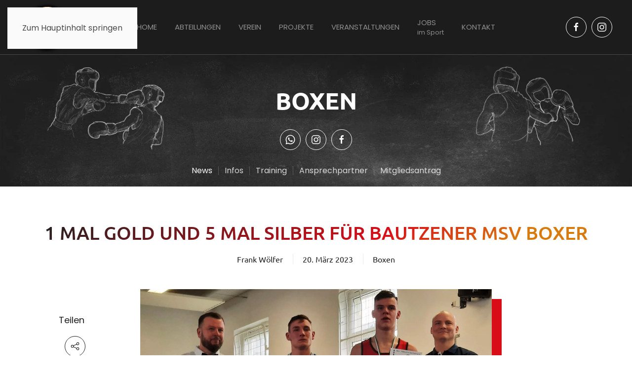

--- FILE ---
content_type: text/html; charset=utf-8
request_url: https://msvbautzen04.de/boxen-news/546-1-mal-gold-und-5-mal-silber-fuer-bautzener-msv-boxer
body_size: 11985
content:
<!DOCTYPE html>
<html lang="de-de" dir="ltr">
    <head>
        <meta name="viewport" content="width=device-width, initial-scale=1">
        <link rel="icon" href="/images/logo.svg" sizes="any">
                <link rel="icon" href="/images/logo.svg" type="image/svg+xml">
                <link rel="apple-touch-icon" href="/images/logo.svg">
        <meta charset="utf-8">
	<meta name="rights" content="MSV Bautzen 04 e.V.">
	<meta name="author" content="Frank Wölfer">
	<meta name="twitter:card" content="summary_large_image">
	<meta name="og:site_name" content="MSV Bautzen 04">
	<meta name="og:title" content="MSV Bautzen 04 – 1 mal Gold und 5 mal Silber für Bautzener MSV Boxer">
	<meta name="twitter:title" content="MSV Bautzen 04 – 1 mal Gold und 5 mal Silber für Bautzener MSV Boxer">
	<meta name="og:description" content="MSV Bautzen 04 - Mein Sportverein! Die offizielle Homepage des MSV Bautzen 04 e.V.">
	<meta name="twitter:description" content="MSV Bautzen 04 - Mein Sportverein! Die offizielle Homepage des MSV Bautzen 04 e.V.">
	<meta name="og:url" content="https://msvbautzen04.de/boxen-news/546-1-mal-gold-und-5-mal-silber-fuer-bautzener-msv-boxer">
	<meta name="og:type" content="website">
	<meta name="og:image" content="https://msvbautzen04.de/templates/yootheme/cache/46/20230312_133037%202-469a91a7.jpeg">
	<meta name="twitter:image" content="https://msvbautzen04.de/templates/yootheme/cache/46/20230312_133037%202-469a91a7.jpeg">
	<meta name="description" content="MSV Bautzen 04 - Mein Sportverein! Die offizielle Homepage des MSV Bautzen 04 e.V.">
	<meta name="generator" content="Joomla! - Open Source Content Management">
	<title>MSV Bautzen 04 – 1 mal Gold und 5 mal Silber für Bautzener MSV Boxer</title>
<link href="/media/vendor/joomla-custom-elements/css/joomla-alert.min.css?0.4.1" rel="stylesheet">
	<link href="/media/system/css/joomla-fontawesome.min.css?4.5.32" rel="preload" as="style" onload="this.onload=null;this.rel='stylesheet'">
	<link href="/templates/yootheme/css/theme.9.css?1765794381" rel="stylesheet">
<script type="application/json" class="joomla-script-options new">{"joomla.jtext":{"ERROR":"Fehler","MESSAGE":"Nachricht","NOTICE":"Hinweis","WARNING":"Warnung","JCLOSE":"Schließen","JOK":"OK","JOPEN":"Öffnen"},"system.paths":{"root":"","rootFull":"https:\/\/msvbautzen04.de\/","base":"","baseFull":"https:\/\/msvbautzen04.de\/"},"csrf.token":"0091bbd7ebe34bff67b42c0d61da6130"}</script>
	<script src="/media/system/js/core.min.js?a3d8f8"></script>
	<script src="/media/system/js/messages.min.js?9a4811" type="module"></script>
	<script src="/plugins/system/yooessentials/modules/element/elements/social_sharing_item/assets/asset.js?2.4.12-1202.1125" defer></script>
	<script src="/templates/yootheme/packages/theme-cookie/app/cookie.min.js?4.5.32" defer></script>
	<script src="/templates/yootheme/vendor/assets/uikit/dist/js/uikit.min.js?4.5.32"></script>
	<script src="/templates/yootheme/vendor/assets/uikit/dist/js/uikit-icons-creative-hub.min.js?4.5.32"></script>
	<script src="/templates/yootheme/js/theme.js?4.5.32"></script>
	<script src="/media/com_widgetkit/js/maps.js" defer></script>
	<script type="application/ld+json">{"@context":"https://schema.org","@graph":[{"@type":"Organization","@id":"https://msvbautzen04.de/#/schema/Organization/base","name":"MSV Bautzen 04","url":"https://msvbautzen04.de/"},{"@type":"WebSite","@id":"https://msvbautzen04.de/#/schema/WebSite/base","url":"https://msvbautzen04.de/","name":"MSV Bautzen 04","publisher":{"@id":"https://msvbautzen04.de/#/schema/Organization/base"}},{"@type":"WebPage","@id":"https://msvbautzen04.de/#/schema/WebPage/base","url":"https://msvbautzen04.de/boxen-news/546-1-mal-gold-und-5-mal-silber-fuer-bautzener-msv-boxer","name":"MSV Bautzen 04 – 1 mal Gold und 5 mal Silber für Bautzener MSV Boxer","description":"MSV Bautzen 04 - Mein Sportverein! Die offizielle Homepage des MSV Bautzen 04 e.V.","isPartOf":{"@id":"https://msvbautzen04.de/#/schema/WebSite/base"},"about":{"@id":"https://msvbautzen04.de/#/schema/Organization/base"},"inLanguage":"de-DE"},{"@type":"Article","@id":"https://msvbautzen04.de/#/schema/com_content/article/546","name":"1 mal Gold und 5 mal Silber für Bautzener MSV Boxer","headline":"1 mal Gold und 5 mal Silber für Bautzener MSV Boxer","inLanguage":"de-DE","author":{"@type":"Person","name":"Frank Wölfer"},"thumbnailUrl":"images/News/Boxen/20230312_151006.jpg","image":"images/News/Boxen/20230312_133037%202.jpg","articleSection":"Boxen","dateCreated":"2023-03-20T08:23:08+00:00","isPartOf":{"@id":"https://msvbautzen04.de/#/schema/WebPage/base"}}]}</script>
	<script>window.yootheme ||= {}; var $theme = yootheme.theme = {"cookie":{"mode":"consent","template":"<div class=\"tm-cookie-banner uk-section uk-section-xsmall uk-section-muted uk-position-bottom uk-position-fixed\">\n        <div class=\"uk-container uk-container-expand uk-text-center\">\n\n            Wir verwenden <a href=\"datenschutz\">Cookies<\/a>. Stimmen Sie der Cookie-Nutzung zu, wenn Sie einen uneingeschr\u00e4nkten Service nutzen m\u00f6chten.\n                            <button type=\"button\" class=\"js-accept uk-button uk-button-primary uk-margin-small-left\" data-uk-toggle=\"target: !.uk-section; animation: true\">Ok<\/button>\n            \n                        <button type=\"button\" class=\"js-reject uk-button uk-button-default uk-margin-small-left\" data-uk-toggle=\"target: !.uk-section; animation: true\">Nein, Danke<\/button>\n            \n        <\/div>\n    <\/div>","position":"bottom"},"i18n":{"close":{"label":"Schlie\u00dfen"},"totop":{"label":"Zur\u00fcck nach oben"},"marker":{"label":"\u00d6ffnen"},"navbarToggleIcon":{"label":"Men\u00fc \u00f6ffnen"},"paginationPrevious":{"label":"Vorherige Seite"},"paginationNext":{"label":"N\u00e4chste Seite"},"searchIcon":{"toggle":"Suche \u00f6ffnen","submit":"Suche ausf\u00fchren"},"slider":{"next":"N\u00e4chste Folie","previous":"Vorherige Folie","slideX":"Folie %s","slideLabel":"%s von %s"},"slideshow":{"next":"N\u00e4chste Folie","previous":"Vorherige Folie","slideX":"Folie %s","slideLabel":"%s von %s"},"lightboxPanel":{"next":"N\u00e4chste Folie","previous":"Vorherige Folie","slideLabel":"%s von %s","close":"Schlie\u00dfen"}}};</script>
	<script>UIkit.util.ready(function() {
        UIkit.util.$$('.my-subnav-divider ul').forEach(function(el) {
                el.classList.add('uk-subnav-divider');
        })
})</script>

    </head>
    <body class="">

        <div class="uk-hidden-visually uk-notification uk-notification-top-left uk-width-auto">
            <div class="uk-notification-message">
                <a href="#tm-main" class="uk-link-reset">Zum Hauptinhalt springen</a>
            </div>
        </div>

                <div class="tm-page-container uk-clearfix">

            
            
        
        
        <div class="tm-page uk-margin-auto">

                        


<header class="tm-header-mobile uk-hidden@l">


    
        <div class="uk-navbar-container">

            <div class="uk-container uk-container-expand">
                <nav class="uk-navbar" uk-navbar="{&quot;align&quot;:&quot;left&quot;,&quot;container&quot;:&quot;.tm-header-mobile&quot;,&quot;boundary&quot;:&quot;.tm-header-mobile .uk-navbar-container&quot;,&quot;target-y&quot;:&quot;.tm-header-mobile .uk-navbar-container&quot;,&quot;dropbar&quot;:true,&quot;dropbar-anchor&quot;:&quot;.tm-header-mobile .uk-navbar-container&quot;,&quot;dropbar-transparent-mode&quot;:&quot;remove&quot;}">

                    
                                        <div class="uk-navbar-center">

                                                    <a href="https://msvbautzen04.de/" aria-label="Zurück zur Startseite" class="uk-logo uk-navbar-item">
    <img alt="MSV Bautzen 04" loading="eager" width="130" height="130" src="/images/SVG.svg"></a>
                        
                        
                    </div>
                    
                                        <div class="uk-navbar-right">

                        
                                                    <a uk-toggle href="#tm-dialog-mobile" class="uk-navbar-toggle">

        
        <div uk-navbar-toggle-icon></div>

        
    </a>
                        
                    </div>
                    
                </nav>
            </div>

        </div>

    



    
        <div id="tm-dialog-mobile" class="uk-modal uk-modal-full" uk-modal>
        <div class="uk-modal-dialog uk-flex">

                        <button class="uk-modal-close-full uk-close-large" type="button" uk-close uk-toggle="cls: uk-modal-close-full uk-close-large uk-modal-close-default; mode: media; media: @s"></button>
            
            <div class="uk-modal-body uk-padding-large uk-margin-auto uk-flex uk-flex-column uk-box-sizing-content uk-width-auto@s" uk-height-viewport uk-toggle="{&quot;cls&quot;:&quot;uk-padding-large&quot;,&quot;mode&quot;:&quot;media&quot;,&quot;media&quot;:&quot;@s&quot;}">

                                <div class="uk-margin-auto-bottom">
                    
<div class="uk-grid uk-child-width-1-1" uk-grid>    <div>
<div class="uk-panel" id="module-menu-dialog-mobile">

    
    
<ul class="uk-nav uk-nav-default">
    
	<li class="item-101"><a href="/">Home</a></li>
	<li class="item-126 uk-parent"><a href="/abteilungen">Abteilungen</a>
	<ul class="uk-nav-sub">

		<li class="item-137"><a href="/abteilungen/aerobic/aerobic-infos">Aerobic</a></li>
		<li class="item-139"><a href="/abteilungen/badminton/badminton-news">Badminton</a></li>
		<li class="item-171"><a href="/abteilungen/bergsport/bergsport-news">Bergsport</a></li>
		<li class="item-194"><a href="/abteilungen/boxen/boxen-news">Boxen</a></li>
		<li class="item-185"><a href="/abteilungen/callanetics/callanetics-infos">Callanetics</a></li>
		<li class="item-203"><a href="/abteilungen/crossminton/crossminton-infos">Crossminton</a></li>
		<li class="item-212"><a href="/abteilungen/floorball/floorball-training">Floorball</a></li>
		<li class="item-221"><a href="/abteilungen/fussball/fussball-training">Freizeit-Fußball</a></li>
		<li class="item-239"><a href="/abteilungen/handball/handball-news">Handball</a></li>
		<li class="item-248"><a href="/abteilungen/herzsport/herzsport-news">Herzsport</a></li>
		<li class="item-260"><a href="/abteilungen/hockey/hockey-news">Hockey</a></li>
		<li class="item-274"><a href="/abteilungen/kegeln/kegeln-news">Kegeln</a></li>
		<li class="item-387"><a href="/abteilungen/kindersport/kindersport-news">Kindersport</a></li>
		<li class="item-289"><a href="/abteilungen/kampfsport/kampfsport-news">Kampfsport</a></li>
		<li class="item-298"><a href="/abteilungen/poolbillard/poolbillard-news">Poolbillard</a></li>
		<li class="item-320"><a href="/abteilungen/schwimmen/schwimmen-news">Schwimmen</a></li>
		<li class="item-328"><a href="/abteilungen/seniorensport/seniorensport-infos">Seniorensport</a></li>
		<li class="item-337"><a href="/abteilungen/sportakrobatik/sportakrobatik-news">Sportakrobatik</a></li>
		<li class="item-359"><a href="/abteilungen/tischtennis/tischtennis-news">Tischtennis</a></li>
		<li class="item-377"><a href="/abteilungen/turnen/turnen-news">Turnen</a></li>
		<li class="item-119"><a href="/abteilungen/volleyball/volleyball-news">Volleyball</a></li>
		<li class="item-397"><a href="/abteilungen/wasserball/wasserball-training">Wasserball</a></li>
		<li class="item-407"><a href="/abteilungen/yoga/yoga-infos">Yoga</a></li></ul></li>
	<li class="item-632 uk-parent"><a href="/verein/neuigkeiten">Verein</a>
	<ul class="uk-nav-sub">

		<li class="item-120"><a href="/verein/neuigkeiten">Neuigkeiten</a></li>
		<li class="item-709"><a href="/verein/ueber-uns">Über uns</a></li>
		<li class="item-687"><a href="/verein/praesidium">Präsidium</a></li>
		<li class="item-130"><a href="/verein/sportstaetten">Sportstätten</a></li>
		<li class="item-908"><a href="/verein/vereinsbus">Vereinsbus</a></li>
		<li class="item-731"><a href="/verein/ehrungen">Ehrungen</a></li>
		<li class="item-665"><a href="/verein/mitgliederstatistiken">Mitgliederstatistiken</a></li></ul></li>
	<li class="item-753 uk-parent"><a href="/projekte">Projekte</a>
	<ul class="uk-nav-sub">

		<li class="item-776"><a href="/projekte/kindergartensport">Kindergartensport</a></li>
		<li class="item-754"><a href="/projekte/gesundheitssport">Gesundheitssport</a></li>
		<li class="item-864"><a href="/projekte/msv-sozial">MSV-Sozial</a></li></ul></li>
	<li class="item-943 uk-parent"><a href="/veranstaltungen">Veranstaltungen</a>
	<ul class="uk-nav-sub">

		<li class="item-944"><a href="/veranstaltungen/stadtlauf-bautzen">Stadtlauf Bautzen</a></li>
		<li class="item-1215"><a href="/veranstaltungen/firmenlauf-bautzen">Firmenlauf Bautzen</a></li>
		<li class="item-966"><a href="/veranstaltungen/msv-vereinsball">MSV Vereinsball</a></li></ul></li>
	<li class="item-1101"><a href="/jobs"><div>Jobs<div class="uk-nav-subtitle">im Sport</div></div></a></li>
	<li class="item-127"><a href="/kontakt">Kontakt</a></li></ul>

</div>
</div>    <div>
<div class="uk-panel" id="module-tm-4">

    
    <ul class="uk-grid uk-flex-inline uk-flex-middle uk-flex-nowrap uk-grid-small">                    <li><a href="https://www.facebook.com/MSVBautzen04" class="uk-preserve-width uk-icon-button" rel="noreferrer" target="_blank"><span uk-icon="icon: facebook;"></span></a></li>
                    <li><a href="https://www.instagram.com/msv_bautzen04" class="uk-preserve-width uk-icon-button" rel="noreferrer" target="_blank"><span uk-icon="icon: instagram;"></span></a></li>
            </ul>
</div>
</div></div>
                </div>
                
                
            </div>

        </div>
    </div>
    
    

</header>




<header class="tm-header uk-visible@l">



        <div uk-sticky media="@l" cls-active="uk-navbar-sticky" sel-target=".uk-navbar-container">
    
        <div class="uk-navbar-container">

            <div class="uk-container uk-container-large">
                <nav class="uk-navbar" uk-navbar="{&quot;align&quot;:&quot;left&quot;,&quot;container&quot;:&quot;.tm-header &gt; [uk-sticky]&quot;,&quot;boundary&quot;:&quot;.tm-header .uk-navbar-container&quot;,&quot;target-y&quot;:&quot;.tm-header .uk-navbar-container&quot;,&quot;dropbar&quot;:true,&quot;dropbar-anchor&quot;:&quot;.tm-header .uk-navbar-container&quot;,&quot;dropbar-transparent-mode&quot;:&quot;remove&quot;}">

                                        <div class="uk-navbar-left ">

                                                    <a href="https://msvbautzen04.de/" aria-label="Zurück zur Startseite" class="uk-logo uk-navbar-item">
    <img alt="MSV Bautzen 04" loading="eager" width="110" height="110" src="/images/SVG.svg"></a>
                        
                        
                        
                    </div>
                    
                                        <div class="uk-navbar-center">

                        
                                                    
<ul class="uk-navbar-nav">
    
	<li class="item-101"><a href="/">Home</a></li>
	<li class="item-126 uk-parent"><a href="/abteilungen">Abteilungen</a>
	<div class="uk-drop uk-navbar-dropdown" pos="bottom-left" stretch="x" boundary=".tm-header .uk-navbar"><div class="uk-drop-grid uk-child-width-1-5" uk-grid><div><ul class="uk-nav uk-navbar-dropdown-nav">

		<li class="item-137"><a href="/abteilungen/aerobic/aerobic-infos">Aerobic</a></li>
		<li class="item-139"><a href="/abteilungen/badminton/badminton-news">Badminton</a></li>
		<li class="item-171"><a href="/abteilungen/bergsport/bergsport-news">Bergsport</a></li>
		<li class="item-194"><a href="/abteilungen/boxen/boxen-news">Boxen</a></li>
		<li class="item-185"><a href="/abteilungen/callanetics/callanetics-infos">Callanetics</a></li></ul></div><div><ul class="uk-nav uk-navbar-dropdown-nav">

		<li class="item-203"><a href="/abteilungen/crossminton/crossminton-infos">Crossminton</a></li>
		<li class="item-212"><a href="/abteilungen/floorball/floorball-training">Floorball</a></li>
		<li class="item-221"><a href="/abteilungen/fussball/fussball-training">Freizeit-Fußball</a></li>
		<li class="item-239"><a href="/abteilungen/handball/handball-news">Handball</a></li>
		<li class="item-248"><a href="/abteilungen/herzsport/herzsport-news">Herzsport</a></li></ul></div><div><ul class="uk-nav uk-navbar-dropdown-nav">

		<li class="item-260"><a href="/abteilungen/hockey/hockey-news">Hockey</a></li>
		<li class="item-274"><a href="/abteilungen/kegeln/kegeln-news">Kegeln</a></li>
		<li class="item-387"><a href="/abteilungen/kindersport/kindersport-news">Kindersport</a></li>
		<li class="item-289"><a href="/abteilungen/kampfsport/kampfsport-news">Kampfsport</a></li>
		<li class="item-298"><a href="/abteilungen/poolbillard/poolbillard-news">Poolbillard</a></li></ul></div><div><ul class="uk-nav uk-navbar-dropdown-nav">

		<li class="item-320"><a href="/abteilungen/schwimmen/schwimmen-news">Schwimmen</a></li>
		<li class="item-328"><a href="/abteilungen/seniorensport/seniorensport-infos">Seniorensport</a></li>
		<li class="item-337"><a href="/abteilungen/sportakrobatik/sportakrobatik-news">Sportakrobatik</a></li>
		<li class="item-359"><a href="/abteilungen/tischtennis/tischtennis-news">Tischtennis</a></li></ul></div><div><ul class="uk-nav uk-navbar-dropdown-nav">

		<li class="item-377"><a href="/abteilungen/turnen/turnen-news">Turnen</a></li>
		<li class="item-119"><a href="/abteilungen/volleyball/volleyball-news">Volleyball</a></li>
		<li class="item-397"><a href="/abteilungen/wasserball/wasserball-training">Wasserball</a></li>
		<li class="item-407"><a href="/abteilungen/yoga/yoga-infos">Yoga</a></li></ul></div></div></div></li>
	<li class="item-632 uk-parent"><a href="/verein/neuigkeiten">Verein</a>
	<div class="uk-drop uk-navbar-dropdown"><div><ul class="uk-nav uk-navbar-dropdown-nav">

		<li class="item-120"><a href="/verein/neuigkeiten">Neuigkeiten</a></li>
		<li class="item-709"><a href="/verein/ueber-uns">Über uns</a></li>
		<li class="item-687"><a href="/verein/praesidium">Präsidium</a></li>
		<li class="item-130"><a href="/verein/sportstaetten">Sportstätten</a></li>
		<li class="item-908"><a href="/verein/vereinsbus">Vereinsbus</a></li>
		<li class="item-731"><a href="/verein/ehrungen">Ehrungen</a></li>
		<li class="item-665"><a href="/verein/mitgliederstatistiken">Mitgliederstatistiken</a></li></ul></div></div></li>
	<li class="item-753 uk-parent"><a href="/projekte">Projekte</a>
	<div class="uk-drop uk-navbar-dropdown"><div><ul class="uk-nav uk-navbar-dropdown-nav">

		<li class="item-776"><a href="/projekte/kindergartensport">Kindergartensport</a></li>
		<li class="item-754"><a href="/projekte/gesundheitssport">Gesundheitssport</a></li>
		<li class="item-864"><a href="/projekte/msv-sozial">MSV-Sozial</a></li></ul></div></div></li>
	<li class="item-943 uk-parent"><a href="/veranstaltungen">Veranstaltungen</a>
	<div class="uk-drop uk-navbar-dropdown"><div><ul class="uk-nav uk-navbar-dropdown-nav">

		<li class="item-944"><a href="/veranstaltungen/stadtlauf-bautzen">Stadtlauf Bautzen</a></li>
		<li class="item-1215"><a href="/veranstaltungen/firmenlauf-bautzen">Firmenlauf Bautzen</a></li>
		<li class="item-966"><a href="/veranstaltungen/msv-vereinsball">MSV Vereinsball</a></li></ul></div></div></li>
	<li class="item-1101"><a href="/jobs"><div>Jobs<div class="uk-navbar-subtitle">im Sport</div></div></a></li>
	<li class="item-127"><a href="/kontakt">Kontakt</a></li></ul>

                        
                    </div>
                    
                                        <div class="uk-navbar-right">

                        
                                                    
<div class="uk-navbar-item" id="module-tm-3">

    
    <ul class="uk-grid uk-flex-inline uk-flex-middle uk-flex-nowrap uk-grid-small">                    <li><a href="https://www.facebook.com/MSVBautzen04" class="uk-preserve-width uk-icon-button" rel="noreferrer" target="_blank"><span uk-icon="icon: facebook;"></span></a></li>
                    <li><a href="https://www.instagram.com/msv_bautzen04" class="uk-preserve-width uk-icon-button" rel="noreferrer" target="_blank"><span uk-icon="icon: instagram;"></span></a></li>
            </ul>
</div>

                        
                    </div>
                    
                </nav>
            </div>

        </div>

        </div>
    







</header>

            
            

            <main id="tm-main" >

                
                <div id="system-message-container" aria-live="polite"></div>

                <!-- Builder #template-LL3YdDNR --><style class="uk-margin-remove-adjacent">#template-LL3YdDNR\#0 ul{justify-content: center;}</style>
<div class="uk-section-secondary uk-preserve-color uk-dark" tm-header-transparent-noplaceholder>
        <div data-src="/images/chalkboard_5_1500.jpg" data-sources="[{&quot;type&quot;:&quot;image\/webp&quot;,&quot;srcset&quot;:&quot;\/templates\/yootheme\/cache\/84\/chalkboard_5_1500-84ec95a3.webp 1500w&quot;,&quot;sizes&quot;:&quot;(max-aspect-ratio: 1500\/1000) 150vh&quot;}]" uk-img class="uk-background-norepeat uk-background-cover uk-background-top-center uk-section uk-section-xsmall">    
        
        
        
            
                                <div class="uk-container uk-container-expand">                
                    <div class="uk-grid tm-grid-expand uk-grid-column-collapse uk-margin" uk-grid>
<div class="uk-grid-item-match uk-light uk-width-auto uk-width-1-4@m">
        <div class="uk-flex">    
                <div data-src="/images/Zeichnungen/boxen1_weiss_500.png" data-sources="[{&quot;type&quot;:&quot;image\/webp&quot;,&quot;srcset&quot;:&quot;\/templates\/yootheme\/cache\/31\/boxen1_weiss_500-31e5dbdc.webp 500w&quot;,&quot;sizes&quot;:&quot;(min-width: 500px) 500px&quot;}]" uk-img class="uk-background-norepeat uk-background-contain uk-background-center-right uk-background-image@m uk-tile uk-width-1-1 uk-flex uk-flex-middle">        
            
            
                        <div class="uk-panel uk-width-1-1">            
                
                    
                
                        </div>            
                </div>        
        </div>    
</div>
<div class="uk-grid-item-match uk-flex-bottom uk-light uk-width-expand uk-width-expand@s uk-width-1-2@m">
    
        
            
            
                        <div class="uk-panel uk-width-1-1">            
                
                    <div class="uk-panel uk-margin uk-visible@m">&nbsp;</div>
<h1 class="uk-heading-medium uk-margin uk-width-xlarge uk-margin-auto uk-text-center">        Boxen    </h1>
<div class="uk-margin-medium uk-text-center" uk-scrollspy="target: [uk-scrollspy-class];">    <ul class="uk-child-width-auto uk-grid-small uk-flex-inline uk-flex-middle" uk-grid>
            <li class="el-item">
<a class="el-link uk-icon-button" href="https://api.whatsapp.com/send?phone=491706557814" target="_blank" rel="noreferrer"><span uk-icon="icon: whatsapp;"></span></a></li>
            <li class="el-item">
<a class="el-link uk-icon-button" href="https://www.instagram.com/msv04.bautzen.abt.boxen/" target="_blank" rel="noreferrer"><span uk-icon="icon: instagram;"></span></a></li>
            <li class="el-item">
<a class="el-link uk-icon-button" href="https://www.facebook.com/msv04boxen" target="_blank" rel="noreferrer"><span uk-icon="icon: facebook;"></span></a></li>
    
    </ul></div>
                
                        </div>            
        
    
</div>
<div class="uk-grid-item-match uk-light uk-width-auto uk-width-1-4@m">
        <div class="uk-flex">    
                <div data-src="/images/Zeichnungen/boxen2_weiss_500.png" data-sources="[{&quot;type&quot;:&quot;image\/webp&quot;,&quot;srcset&quot;:&quot;\/templates\/yootheme\/cache\/e7\/boxen2_weiss_500-e74d007c.webp 500w&quot;,&quot;sizes&quot;:&quot;(min-width: 500px) 500px&quot;}]" uk-img class="uk-background-norepeat uk-background-contain uk-background-center-left uk-background-image@m uk-tile uk-width-1-1 uk-flex uk-flex-middle">        
            
            
                        <div class="uk-panel uk-width-1-1">            
                
                    
                
                        </div>            
                </div>        
        </div>    
</div></div><div class="uk-grid tm-grid-expand uk-child-width-1-1 uk-margin-medium">
<div class="uk-light uk-width-1-1">
    
        
            
            
            
                
                    
<div class="uk-panel my-subnav-divider uk-margin-remove-vertical uk-text-center" id="template-LL3YdDNR#0">
    
    
<ul class="uk-subnav" uk-dropnav="{&quot;boundary&quot;:&quot;false&quot;,&quot;container&quot;:&quot;body&quot;}">
    
	<li class="item-1137 uk-active"><a href="/boxen-news">News</a></li>
	<li class="item-200"><a href="/abteilungen/boxen/boxen-infos">Infos</a></li>
	<li class="item-202"><a href="/abteilungen/boxen/boxen-training">Training</a></li>
	<li class="item-201"><a href="/abteilungen/boxen/boxen-ansprechpartner">Ansprechpartner</a></li>
	<li class="item-637"><a href="/mitgliedsantraege/38 Boxen.pdf" target="_blank">Mitgliedsantrag</a></li></ul>

</div>
                
            
        
    
</div></div>
                                </div>                
            
        
        </div>
    
</div>
<div class="uk-section-default uk-section uk-section-xsmall uk-padding-remove-bottom" uk-scrollspy="target: [uk-scrollspy-class]; cls: uk-animation-fade; delay: false;">
    
        
        
        
            
                                <div class="uk-container">                
                    <div class="uk-grid tm-grid-expand uk-child-width-1-1 uk-grid-margin">
<div class="uk-grid-item-match uk-width-1-1">
        <div class="uk-tile-default uk-tile">    
        
            
            
            
                
                    
<h1 class="uk-heading-small uk-text-center" uk-scrollspy-class>        <span class="uk-text-background">1 mal Gold und 5 mal Silber für Bautzener MSV Boxer</span>
    </h1>
<div class="uk-margin" uk-scrollspy-class>
    
        <div class="uk-grid uk-child-width-auto uk-flex-center uk-flex-middle uk-grid-column-medium uk-grid-row-small uk-grid-divider uk-grid-match" uk-grid>                <div>
<div class="el-item uk-panel uk-margin-remove-first-child">
    
        
            
                                                
            
            
                
                
                    

        
                <div class="el-title uk-h5 uk-link-heading uk-margin-top uk-margin-remove-bottom">                        Frank Wölfer                    </div>        
        
    
        
        
        
        
        

                
                
            
        
    
</div></div>
                <div>
<div class="el-item uk-panel uk-margin-remove-first-child">
    
        
            
                                                
            
            
                
                
                    

        
                <div class="el-title uk-h5 uk-link-heading uk-margin-top uk-margin-remove-bottom">                        20. März 2023                    </div>        
        
    
        
        
        
        
        

                
                
            
        
    
</div></div>
                <div>
<div class="el-item uk-panel uk-margin-remove-first-child">
    
        
            
                                                
            
            
                
                
                    

        
                <div class="el-title uk-h5 uk-link-heading uk-margin-top uk-margin-remove-bottom">                        <a href="/boxen-news">Boxen</a>                    </div>        
        
    
        
        
        
        
        

                
                
            
        
    
</div></div>
                </div>
    
</div>
                
            
        
        </div>    
</div></div>
                                </div>                
            
        
    
</div>
<div class="uk-section-default uk-section uk-padding-remove-top" uk-scrollspy="target: [uk-scrollspy-class]; cls: uk-animation-fade; delay: false;">
    
        
        
        
            
                                <div class="uk-container">                
                    <div class="uk-grid tm-grid-expand uk-grid-margin" uk-grid>
<div class="uk-grid-item-match uk-width-1-5@m uk-visible@m">
        <div class="uk-tile-default uk-tile js-sticky">    
        
            
            
            
                                <div class="uk-panel uk-position-z-index" uk-sticky="offset: 150; end: !.js-sticky; media: @m;">                
                    <div class="uk-panel uk-text-lead uk-margin uk-width-small uk-text-center uk-visible@m" uk-scrollspy-class>Teilen</div>
<div class="uk-margin-small uk-text-center uk-visible@m" uk-scrollspy-class>    <ul class="uk-child-width-auto uk-grid-small uk-flex-inline uk-flex-middle" uk-grid>
            <li class="el-item">
<a class="el-link uk-icon-button" rel="noreferrer" target="_blank"><span uk-icon="icon: social;"></span></a></li>
    
    </ul></div>
<div class="uk-margin-small uk-text-center uk-visible@m" uk-scrollspy-class>    <ul class="uk-child-width-auto uk-grid-small uk-flex-inline uk-flex-middle" uk-grid>
            <li class="el-item">
<a class="el-link uk-icon-button" rel="noreferrer" target="_blank"><span uk-icon="icon: social;"></span></a></li>
    
    </ul></div>
<div class="uk-margin-small uk-text-center uk-visible@m" uk-scrollspy-class>    <ul class="uk-child-width-auto uk-grid-small uk-flex-inline uk-flex-middle" uk-grid>
            <li class="el-item">
<a class="el-link uk-icon-button" rel="noreferrer" target="_blank"><span uk-icon="icon: social;"></span></a></li>
    
    </ul></div>
                                </div>                
            
        
        </div>    
</div>
<div class="uk-width-3-5@m">
    
        
            
            
            
                
                    
<div class="uk-margin uk-width-2xlarge uk-margin-auto" uk-scrollspy-class>
        <div class="tm-box-decoration-primary uk-inline"><picture>
<source type="image/webp" srcset="/templates/yootheme/cache/06/20230312_133037%202-067a031d.webp 768w, /templates/yootheme/cache/42/20230312_133037%202-429fb962.webp 1024w, /templates/yootheme/cache/da/20230312_133037%202-da8aae54.webp 1366w, /templates/yootheme/cache/b5/20230312_133037%202-b59a7b9a.webp 1400w, /templates/yootheme/cache/c9/20230312_133037%202-c9f69ad4.webp 1600w, /templates/yootheme/cache/3d/20230312_133037%202-3da55b02.webp 1920w, /templates/yootheme/cache/ae/20230312_133037%202-aef166e3.webp 2800w" sizes="(min-width: 1400px) 1400px">
<img src="/templates/yootheme/cache/46/20230312_133037%202-469a91a7.jpeg" width="1400" height="1199" class="el-image" alt loading="lazy">
</picture></div>    
    
</div><div class="uk-panel uk-margin-large" uk-scrollspy-class><p>Am 11.03. und 12.03. wurden in Roßwein die Landesmeisterschaften der Altersklassen Schüler, Kadetten, Junioren und Jugend ausgetragen. Mit 3 Veranstaltungen, 77 Kämpfen und 129 Boxer/innen lag ein langes und aufregendes Wochenende hinter uns.Für den MSV stellten sich 7 Boxer dem Kampf. Paul Gärtner, Junioren 60 kg, boxte im Halbfinale gegen Ambros Pfeiffer von Atlas Leipzig. Er beherrschte seinen Gegner klar und siegte nach Punkten. Im Finale am Sonntag wartete ein starker Boxer vom BC Chemnitz auf ihn. Auch gegen Matvill Savenko boxte Paul stark und sicherte sich die Goldmedaille und somit die Qualifikation zur Deutschen Meisterschaft. Hammed Al Ansari, Schüler 36 kg, kämpfte im Halbfinale gegen Jonas Neubert aus Roßwein. Er gewann eindeutig nach Punkten. Am Sonntag im Finale unterlag er nach einem starken Kampf gegen Gasiev Mohamed aus Schwarzenberg und wurde Vizemeister. Erik Gärtner (Schüler 42 kg), Julian Malich (Junioren 63 kg), Lennard Granich (Junioren 70 kg) und Adam Dirig (Junioren 75 kg) verloren im Finale und erkämpften sich somit alle Silber und wurden Vizemeister. Pascal Teschner, Jugend 67 kg, schied im Halbfinale leider aus.</p></div><div class="uk-panel uk-text-lead uk-margin uk-text-center uk-hidden@m" uk-scrollspy-class>Teilen</div>
<div class="uk-margin-medium uk-text-center uk-hidden@m" uk-scrollspy-class>    <ul class="uk-child-width-auto uk-grid-small uk-flex-inline uk-flex-middle" uk-grid>
            <li class="el-item">
<a class="el-link uk-icon-button" rel="noreferrer" target="_blank"><span uk-icon="icon: social;"></span></a></li>
            <li class="el-item">
<a class="el-link uk-icon-button" rel="noreferrer" target="_blank"><span uk-icon="icon: social;"></span></a></li>
            <li class="el-item">
<a class="el-link uk-icon-button" rel="noreferrer" target="_blank"><span uk-icon="icon: social;"></span></a></li>
    
    </ul></div><hr uk-scrollspy-class><div class="uk-panel uk-text-muted uk-margin uk-text-center" uk-scrollspy-class>Artikel über Boxen</div>
<nav class="uk-text-center" uk-scrollspy-class>
    <ul class="uk-pagination uk-margin-remove-bottom uk-flex-center" uk-margin>
    
        
                        <li>
                            <a href="/boxen-news/619-boxer-vom-msv-bautzen-mit-gutem-boxsport-in-klingenthal-zwota"><span uk-pagination-previous></span> Zurück</a>
            </li>

        
        
                        <li>
                            <a href="/boxen-news/542-ostsachsenmeisterschaft-boxen-in-bischofswerda">Weiter <span uk-pagination-next></span></a>
            </li>

        
    
    </ul>
</nav>
                
            
        
    
</div>
<div class="uk-width-1-5@m">
    
        
            
            
            
                
                    
                
            
        
    
</div></div>
                                </div>                
            
        
    
</div>

                
            </main>

            

                        <footer>
                <!-- Builder #footer -->
<div class="uk-section-muted uk-section uk-section-small uk-padding-remove-bottom">
    
        
        
        
            
                                <div class="uk-container">                
                    <div class="uk-grid tm-grid-expand uk-child-width-1-1 uk-grid-margin uk-margin-remove-bottom">
<div class="uk-grid-item-match uk-width-1-1">
        <div class="uk-tile-muted uk-tile  uk-tile-small">    
        
            
            
            
                
                    
<h1 class="uk-heading-small uk-margin-remove-bottom uk-width-2xlarge uk-margin-auto uk-text-center">        <span class="uk-text-background">Sponsoren</span>
    </h1>
<div class="uk-margin uk-margin-remove-bottom uk-width-2xlarge uk-margin-auto">
    
        <div class="uk-grid uk-child-width-1-1 uk-child-width-1-2@s uk-grid-column-large uk-grid-row-small uk-grid-match" uk-grid>                <div>
<div class="el-item uk-card uk-card-default uk-card-small uk-card-body uk-margin-remove-first-child">
    
        
            
                
            
            
                                <a href="https://www.ksk-bautzen.de/" target="_blank">

        <div class="uk-inline-clip uk-transition-toggle">    
                <picture>
<source type="image/webp" srcset="/templates/yootheme/cache/9c/kreissparkasse-9c28fe47.webp 598w, /templates/yootheme/cache/45/kreissparkasse-45bb9532.webp 599w" sizes="(min-width: 599px) 599px">
<img src="/templates/yootheme/cache/99/kreissparkasse-992a8b71.jpeg" width="599" height="211" alt loading="lazy" class="el-image uk-transition-scale-up uk-transition-opaque">
</picture>        
        
        </div>    
</a>                
                
                    

        
        
        
    
        
        
        
        
        

                
                
            
        
    
</div></div>
                <div>
<div class="el-item uk-card uk-card-default uk-card-small uk-card-body uk-margin-remove-first-child">
    
        
            
                
            
            
                                <a href="https://www.ewbautzen.de/privatkunden" target="_blank">

        <div class="uk-inline-clip uk-transition-toggle">    
                <picture>
<source type="image/webp" srcset="/templates/yootheme/cache/d5/EWB-d593b688.webp 768w, /templates/yootheme/cache/49/EWB-49feed7b.webp 1024w, /templates/yootheme/cache/2d/EWB-2dc217fd.webp 1366w, /templates/yootheme/cache/06/EWB-06d85460.webp 1600w, /templates/yootheme/cache/a4/EWB-a433dfa9.webp 1920w, /templates/yootheme/cache/0d/EWB-0dcd44ef.webp 2188w" sizes="(min-width: 2188px) 2188px">
<img src="/templates/yootheme/cache/d5/EWB-d54bd96d.jpeg" width="2188" height="1000" alt loading="lazy" class="el-image uk-transition-scale-up uk-transition-opaque">
</picture>        
        
        </div>    
</a>                
                
                    

        
        
        
    
        
        
        
        
        

                
                
            
        
    
</div></div>
                </div>
    
</div>
<h3 class="uk-text-center">        Wir danken unseren Sponsoren und Unterstützern!<br /><br /><hr /><br />unser Spendenkonto bei der Kreissparkasse Bautzen -  DE36 8555 0000 1000 0070 10    </h3>
                
            
        
        </div>    
</div></div>
                                </div>                
            
        
    
</div>
<div class="uk-section-default uk-section uk-section-small uk-padding-remove-top uk-padding-remove-bottom">
    
        
        
        
            
                
                    <div class="uk-grid tm-grid-expand uk-child-width-1-1 uk-grid-margin">
<div class="uk-grid-item-match uk-width-1-1">
        <div class="uk-tile-default uk-tile  uk-tile-small uk-flex uk-flex-middle">    
        
            
            
                        <div class="uk-panel uk-width-1-1">            
                
                    
<div class="uk-slider-container uk-margin uk-text-center" uk-slider="center: 1; velocity: 0.1; autoplay: 1; pauseOnHover: false; autoplayInterval: 1000;">
    <div class="uk-position-relative uk-visible-toggle" tabindex="-1">
        
            <div class="uk-slider-items uk-grid">                                <div class="uk-width-1-2 uk-width-1-3@s uk-width-1-4@m uk-width-1-5@l">
<div class="el-item uk-inline-clip uk-transition-toggle" tabindex="0">
    
        
<picture>
<source type="image/webp" srcset="/templates/yootheme/cache/3d/Freistaat%20Sachsen-3d18b1aa.webp 257w, /templates/yootheme/cache/b0/Freistaat%20Sachsen-b03d5067.webp 385w, /templates/yootheme/cache/5a/Freistaat%20Sachsen-5abb8d05.webp 386w" sizes="(min-width: 257px) 257px">
<img src="/templates/yootheme/cache/e8/Freistaat%20Sachsen-e830e569.jpeg" width="257" height="100" alt loading="lazy" class="el-image uk-transition-scale-up uk-transition-opaque">
</picture>

        
        
        
    
</div></div>                                <div class="uk-width-1-2 uk-width-1-3@s uk-width-1-4@m uk-width-1-5@l">
<div class="el-item">
        <a class="uk-inline-clip uk-transition-toggle uk-link-toggle" href="http://www.bwbautzen.de/wp/" target="_blank">    
        
<picture>
<source type="image/webp" srcset="/templates/yootheme/cache/44/best-western-plus-445fd1f3.webp 188w, /templates/yootheme/cache/6b/best-western-plus-6b289bf2.webp 282w" sizes="(min-width: 188px) 188px">
<img src="/templates/yootheme/cache/57/best-western-plus-578599a6.jpeg" width="188" height="100" alt loading="lazy" class="el-image uk-transition-scale-up uk-transition-opaque">
</picture>

        
        
        
        </a>    
</div></div>                                <div class="uk-width-1-2 uk-width-1-3@s uk-width-1-4@m uk-width-1-5@l">
<div class="el-item">
        <a class="uk-inline-clip uk-transition-toggle uk-link-toggle" href="https://www.so-geht-saechsisch.de/" target="_blank">    
        
<picture>
<source type="image/webp" srcset="/templates/yootheme/cache/08/saechsisch-086eec4f.webp 235w, /templates/yootheme/cache/55/saechsisch-5519b7c2.webp 352w" sizes="(min-width: 235px) 235px">
<img src="/templates/yootheme/cache/5d/saechsisch-5d327344.png" width="235" height="100" alt loading="lazy" class="el-image uk-transition-scale-up uk-transition-opaque">
</picture>

        
        
        
        </a>    
</div></div>                                <div class="uk-width-1-2 uk-width-1-3@s uk-width-1-4@m uk-width-1-5@l">
<div class="el-item">
        <a class="uk-inline-clip uk-transition-toggle uk-link-toggle" href="http://www.bautzen.de/" target="_blank">    
        
<picture>
<source type="image/webp" srcset="/templates/yootheme/cache/ab/bautzen-ab76a228.webp 167w, /templates/yootheme/cache/86/bautzen-8691410b.webp 250w" sizes="(min-width: 167px) 167px">
<img src="/templates/yootheme/cache/99/bautzen-99bb9fda.jpeg" width="167" height="100" alt loading="lazy" class="el-image uk-transition-scale-up uk-transition-opaque">
</picture>

        
        
        
        </a>    
</div></div>                                <div class="uk-width-1-2 uk-width-1-3@s uk-width-1-4@m uk-width-1-5@l">
<div class="el-item">
        <a class="uk-inline-clip uk-transition-toggle uk-link-toggle" href="https://www.landkreis-bautzen.de/" target="_blank">    
        
<picture>
<source type="image/webp" srcset="/templates/yootheme/cache/09/LRA%20Bautzen-09a2a9a9.webp 335w, /templates/yootheme/cache/7e/LRA%20Bautzen-7e507831.webp 502w, /templates/yootheme/cache/91/LRA%20Bautzen-9102ced0.webp 503w" sizes="(min-width: 335px) 335px">
<img src="/templates/yootheme/cache/0b/LRA%20Bautzen-0bfa7a40.jpeg" width="335" height="100" alt loading="lazy" class="el-image uk-transition-scale-up uk-transition-opaque">
</picture>

        
        
        
        </a>    
</div></div>                                <div class="uk-width-1-2 uk-width-1-3@s uk-width-1-4@m uk-width-1-5@l">
<div class="el-item">
        <a class="uk-inline-clip uk-transition-toggle uk-link-toggle" href="http://www.reha-salus.de/" target="_blank">    
        
<picture>
<source type="image/webp" srcset="/templates/yootheme/cache/b5/reha-salus-b578edc4.webp 188w, /templates/yootheme/cache/0c/reha-salus-0cd946a0.webp 282w" sizes="(min-width: 188px) 188px">
<img src="/templates/yootheme/cache/44/reha-salus-444bdc51.jpeg" width="188" height="100" alt loading="lazy" class="el-image uk-transition-scale-up uk-transition-opaque">
</picture>

        
        
        
        </a>    
</div></div>                                <div class="uk-width-1-2 uk-width-1-3@s uk-width-1-4@m uk-width-1-5@l">
<div class="el-item">
        <a class="uk-inline-clip uk-transition-toggle uk-link-toggle" href="http://www.sportbund-bautzen.de/" target="_blank">    
        
<picture>
<source type="image/webp" srcset="/templates/yootheme/cache/21/kreissportbund-21e382a0.webp 334w, /templates/yootheme/cache/1e/kreissportbund-1e35123a.webp 500w, /templates/yootheme/cache/f1/kreissportbund-f167a4db.webp 501w" sizes="(min-width: 334px) 334px">
<img src="/templates/yootheme/cache/86/kreissportbund-862a2eff.jpeg" width="334" height="100" alt loading="lazy" class="el-image uk-transition-scale-up uk-transition-opaque">
</picture>

        
        
        
        </a>    
</div></div>                                <div class="uk-width-1-2 uk-width-1-3@s uk-width-1-4@m uk-width-1-5@l">
<div class="el-item">
        <a class="uk-inline-clip uk-transition-toggle uk-link-toggle" href="https://www.sport-fuer-sachsen.de" target="_blank">    
        
<picture>
<source type="image/webp" srcset="/templates/yootheme/cache/51/landessportbund-51b0b35f.webp 97w, /templates/yootheme/cache/4a/landessportbund-4a7ee06e.webp 145w, /templates/yootheme/cache/a0/landessportbund-a0f83d0c.webp 146w" sizes="(min-width: 97px) 97px">
<img src="/templates/yootheme/cache/91/landessportbund-9157b1b9.jpeg" width="97" height="100" alt loading="lazy" class="el-image uk-transition-scale-up uk-transition-opaque">
</picture>

        
        
        
        </a>    
</div></div>                                <div class="uk-width-1-2 uk-width-1-3@s uk-width-1-4@m uk-width-1-5@l">
<div class="el-item">
        <a class="uk-inline-clip uk-transition-toggle uk-link-toggle" href="https://www.saurierpark.de/" target="_blank">    
        
<picture>
<source type="image/webp" srcset="/templates/yootheme/cache/36/Saurierpark-3612763f.webp 141w, /templates/yootheme/cache/5f/Saurierpark-5f5cf2c1.webp 211w, /templates/yootheme/cache/b5/Saurierpark-b5da2fa3.webp 212w" sizes="(min-width: 141px) 141px">
<img src="/templates/yootheme/cache/93/Saurierpark-93a4cfa9.jpeg" width="141" height="100" alt loading="lazy" class="el-image uk-transition-scale-up uk-transition-opaque">
</picture>

        
        
        
        </a>    
</div></div>                                <div class="uk-width-1-2 uk-width-1-3@s uk-width-1-4@m uk-width-1-5@l">
<div class="el-item">
        <a class="uk-inline-clip uk-transition-toggle uk-link-toggle" href="http://www.bb-bautzen.de" target="_blank">    
        
<picture>
<source type="image/webp" srcset="/templates/yootheme/cache/61/BBB-613286e8.webp 209w, /templates/yootheme/cache/4a/BBB-4a77e7da.webp 313w" sizes="(min-width: 209px) 209px">
<img src="/templates/yootheme/cache/19/BBB-19a175fa.jpeg" width="209" height="100" alt loading="lazy" class="el-image uk-transition-scale-up uk-transition-opaque">
</picture>

        
        
        
        </a>    
</div></div>                                <div class="uk-width-1-2 uk-width-1-3@s uk-width-1-4@m uk-width-1-5@l">
<div class="el-item">
        <a class="uk-inline-clip uk-transition-toggle uk-link-toggle" href="https://www.11tsleipzig.de/msvbautzen04/" target="_blank">    
        
<picture>
<source type="image/webp" srcset="/templates/yootheme/cache/da/11TEAMSPORTS-da1c3e7d.webp 233w, /templates/yootheme/cache/50/11TEAMSPORTS-50a5f8e8.webp 349w, /templates/yootheme/cache/7f/11TEAMSPORTS-7f44605d.webp 350w" sizes="(min-width: 233px) 233px">
<img src="/templates/yootheme/cache/96/11TEAMSPORTS-96dfdd65.jpeg" width="233" height="100" alt loading="lazy" class="el-image uk-transition-scale-up uk-transition-opaque">
</picture>

        
        
        
        </a>    
</div></div>                            </div>
        
                

    <div class="uk-visible@s uk-hidden-hover uk-hidden-touch uk-position-medium uk-position-center-left" uk-inverse>    <a class="el-slidenav" href="#" uk-slidenav-previous uk-slider-item="previous"></a>    </div>
    <div class="uk-visible@s uk-hidden-hover uk-hidden-touch uk-position-medium uk-position-center-right" uk-inverse>    <a class="el-slidenav" href="#" uk-slidenav-next uk-slider-item="next"></a>    </div>
        
        
    </div>
    

</div>
                
                        </div>            
        
        </div>    
</div></div>
                
            
        
    
</div>
<div class="uk-section-secondary">
        <div data-src="/images/chalkboard_5_1500.jpg" data-sources="[{&quot;type&quot;:&quot;image\/webp&quot;,&quot;srcset&quot;:&quot;\/templates\/yootheme\/cache\/84\/chalkboard_5_1500-84ec95a3.webp 1500w&quot;,&quot;sizes&quot;:&quot;(max-aspect-ratio: 1500\/1000) 150vh&quot;}]" uk-img class="uk-background-norepeat uk-background-cover uk-background-bottom-center uk-section uk-padding-remove-bottom">    
        
        
        
            
                                <div class="uk-container uk-container-large">                
                    <div class="uk-grid tm-grid-expand uk-grid-large uk-grid-margin-large" uk-grid>
<div class="uk-width-1-4@s">
    
        
            
            
            
                
                    
<h3 class="uk-h5 uk-text-muted uk-margin uk-margin-remove-bottom uk-width-large uk-margin-auto uk-text-center uk-hidden@s">        Verein    </h3>
<h3 class="uk-h5 uk-text-muted uk-margin uk-margin-remove-bottom uk-width-large uk-visible@s">        Verein    </h3>
<ul class="uk-list uk-margin-small uk-width-large uk-margin-auto uk-text-center uk-hidden@s">
    
    
                <li class="el-item">            <div class="el-content uk-panel"><a href="/verein/neuigkeiten" class="el-link uk-link-text uk-margin-remove-last-child">Neuigkeiten</a></div>        </li>                <li class="el-item">            <div class="el-content uk-panel"><a href="/verein/ueber-uns" class="el-link uk-link-text uk-margin-remove-last-child">Über uns</a></div>        </li>                <li class="el-item">            <div class="el-content uk-panel"><a href="/verein/praesidium" class="el-link uk-link-text uk-margin-remove-last-child">Präsidium </a></div>        </li>                <li class="el-item">            <div class="el-content uk-panel"><a href="/verein/sportstaetten" class="el-link uk-link-text uk-margin-remove-last-child">Sportstätten</a></div>        </li>                <li class="el-item">            <div class="el-content uk-panel"><a href="/verein/vereinsbus" class="el-link uk-link-text uk-margin-remove-last-child">Vereinsbus</a></div>        </li>                <li class="el-item">            <div class="el-content uk-panel"><a href="/verein/ehrungen" class="el-link uk-link-text uk-margin-remove-last-child">Ehrungen</a></div>        </li>                <li class="el-item">            <div class="el-content uk-panel"><a href="/verein/mitgliederstatistiken" class="el-link uk-link-text uk-margin-remove-last-child"><p>Mitgliederstatistiken</p></a></div>        </li>        
    
    
</ul>
<ul class="uk-list uk-margin-small uk-visible@s">
    
    
                <li class="el-item">            <div class="el-content uk-panel"><a href="/verein/neuigkeiten" class="el-link uk-link-text uk-margin-remove-last-child">Neuigkeiten</a></div>        </li>                <li class="el-item">            <div class="el-content uk-panel"><a href="/verein/ueber-uns" class="el-link uk-link-text uk-margin-remove-last-child">Über uns</a></div>        </li>                <li class="el-item">            <div class="el-content uk-panel"><a href="/verein/praesidium" class="el-link uk-link-text uk-margin-remove-last-child">Präsidium </a></div>        </li>                <li class="el-item">            <div class="el-content uk-panel"><a href="/verein/sportstaetten" class="el-link uk-link-text uk-margin-remove-last-child">Sportstätten</a></div>        </li>                <li class="el-item">            <div class="el-content uk-panel"><a href="/verein/vereinsbus" class="el-link uk-link-text uk-margin-remove-last-child">Vereinsbus</a></div>        </li>                <li class="el-item">            <div class="el-content uk-panel"><a href="/verein/ehrungen" class="el-link uk-link-text uk-margin-remove-last-child">Ehrungen</a></div>        </li>                <li class="el-item">            <div class="el-content uk-panel"><a href="/verein/mitgliederstatistiken" class="el-link uk-link-text uk-margin-remove-last-child">Mitgliederstatistiken</a></div>        </li>        
    
    
</ul>
                
            
        
    
</div>
<div class="uk-width-1-4@s">
    
        
            
            
            
                
                    
<h3 class="uk-h5 uk-text-muted uk-margin uk-margin-remove-bottom uk-width-large uk-margin-auto uk-text-center uk-hidden@s">        Projekte    </h3>
<h3 class="uk-h5 uk-text-muted uk-margin uk-margin-remove-bottom uk-width-large uk-visible@s">        Projekte    </h3>
<ul class="uk-list uk-margin-small uk-width-large uk-margin-auto uk-text-center uk-hidden@s">
    
    
                <li class="el-item">            <div class="el-content uk-panel"><a href="/projekte/kindergartensport" class="el-link uk-link-text uk-margin-remove-last-child">Kindergartensport</a></div>        </li>                <li class="el-item">            <div class="el-content uk-panel"><a href="/projekte/gesundheitssport" class="el-link uk-link-text uk-margin-remove-last-child">Gesundheitssport</a></div>        </li>                <li class="el-item">            <div class="el-content uk-panel"><a href="/projekte/msv-sozial" class="el-link uk-link-text uk-margin-remove-last-child">MSV-Sozial</a></div>        </li>        
    
    
</ul>
<ul class="uk-list uk-margin-small uk-visible@s">
    
    
                <li class="el-item">            <div class="el-content uk-panel"><a href="/projekte/kindergartensport" class="el-link uk-link-text uk-margin-remove-last-child">Kindergartensport</a></div>        </li>                <li class="el-item">            <div class="el-content uk-panel"><a href="/projekte/gesundheitssport" class="el-link uk-link-text uk-margin-remove-last-child">Gesundheitssport</a></div>        </li>                <li class="el-item">            <div class="el-content uk-panel"><a href="/projekte/msv-sozial" class="el-link uk-link-text uk-margin-remove-last-child">MSV-Sozial</a></div>        </li>        
    
    
</ul>
<h3 class="uk-h5 uk-text-muted uk-margin uk-margin-remove-bottom uk-width-large uk-margin-auto uk-text-center uk-hidden@s">        Veranstaltungen    </h3>
<h3 class="uk-h5 uk-text-muted uk-margin uk-margin-remove-bottom uk-width-large uk-visible@s">        Veranstaltungen    </h3>
<ul class="uk-list uk-margin-small uk-width-large uk-margin-auto uk-text-center uk-hidden@s">
    
    
                <li class="el-item">            <div class="el-content uk-panel"><a href="/veranstaltungen/stadtlauf-bautzen" target="_blank" class="el-link uk-link-text uk-margin-remove-last-child">Bautzener Stadtlauf</a></div>        </li>                <li class="el-item">            <div class="el-content uk-panel"><a href="/veranstaltungen/msv-vereinsball" target="_blank" class="el-link uk-link-text uk-margin-remove-last-child">MSV Vereinsball</a></div>        </li>        
    
    
</ul>
<ul class="uk-list uk-margin-small uk-visible@s">
    
    
                <li class="el-item">            <div class="el-content uk-panel"><a href="/veranstaltungen/stadtlauf-bautzen" target="_blank" class="el-link uk-link-text uk-margin-remove-last-child">Bautzener Stadtlauf</a></div>        </li>                <li class="el-item">            <div class="el-content uk-panel"><a href="/veranstaltungen/msv-vereinsball" target="_blank" class="el-link uk-link-text uk-margin-remove-last-child">MSV Vereinsball</a></div>        </li>        
    
    
</ul>
                
            
        
    
</div>
<div class="uk-width-1-4@s">
    
        
            
            
            
                
                    
<h3 class="uk-h5 uk-text-muted uk-margin uk-margin-remove-bottom uk-width-large uk-margin-auto uk-text-center uk-hidden@s">        Downloads    </h3>
<h3 class="uk-h5 uk-text-muted uk-margin uk-margin-remove-bottom uk-width-large uk-visible@s">        Downloads    </h3>
<ul class="uk-list uk-margin-small uk-visible@s">
    
    
                <li class="el-item">            <div class="el-content uk-panel"><a href="/files/downloads/Satzung.pdf" target="_blank" class="el-link uk-link-text uk-margin-remove-last-child">Satzung</a></div>        </li>                <li class="el-item">            <div class="el-content uk-panel"><a href="/files/downloads/Finanzordnung.pdf" target="_blank" class="el-link uk-link-text uk-margin-remove-last-child">Finanzordnung</a></div>        </li>                <li class="el-item">            <div class="el-content uk-panel"><a href="/files/downloads/Beitragsordnung.pdf" target="_blank" class="el-link uk-link-text uk-margin-remove-last-child">Beitragsordnung</a></div>        </li>                <li class="el-item">            <div class="el-content uk-panel"><a href="/files/downloads/Ehrungsordnung.pdf" target="_blank" class="el-link uk-link-text uk-margin-remove-last-child">Ehrungsordnung</a></div>        </li>                <li class="el-item">            <div class="el-content uk-panel"><a href="/files/downloads/Formular Zuschuss durch Präsidium.pdf" target="_blank" class="el-link uk-link-text uk-margin-remove-last-child">Formular Zuschuss</a></div>        </li>                <li class="el-item">            <div class="el-content uk-panel"><a href="/files/downloads/Fahrtkostenabrechnung.pdf" target="_blank" class="el-link uk-link-text uk-margin-remove-last-child"><p>Fahrtkosten</p></a></div>        </li>                <li class="el-item">            <div class="el-content uk-panel"><a href="/files/downloads/Unfallmeldung.pdf" target="_blank" class="el-link uk-link-text uk-margin-remove-last-child"><p>Unfallmeldung</p></a></div>        </li>                <li class="el-item">            <div class="el-content uk-panel"><a href="/files/downloads/GEBÜHRENORDNUNG.pdf" target="_blank" class="el-link uk-link-text uk-margin-remove-last-child"><p>Gebührenordnung</p></a></div>        </li>                <li class="el-item">            <div class="el-content uk-panel"><a href="/files/downloads/Sportstättenordnung.pdf" target="_blank" class="el-link uk-link-text uk-margin-remove-last-child"><p>Sportstättenordnung</p></a></div>        </li>        
    
    
</ul>
<ul class="uk-list uk-margin-small uk-width-large uk-margin-auto uk-text-center uk-hidden@s">
    
    
                <li class="el-item">            <div class="el-content uk-panel"><a href="/files/downloads/Satzung.pdf" target="_blank" class="el-link uk-link-text uk-margin-remove-last-child">Satzung</a></div>        </li>                <li class="el-item">            <div class="el-content uk-panel"><a href="/files/downloads/Finanzordnung.pdf" target="_blank" class="el-link uk-link-text uk-margin-remove-last-child">Finanzordnung</a></div>        </li>                <li class="el-item">            <div class="el-content uk-panel"><a href="/files/downloads/Beitragsordnung.pdf" target="_blank" class="el-link uk-link-text uk-margin-remove-last-child">Beitragsordnung</a></div>        </li>                <li class="el-item">            <div class="el-content uk-panel"><a href="/files/downloads/Ehrungsordnung.pdf" target="_blank" class="el-link uk-link-text uk-margin-remove-last-child">Ehrungsordnung</a></div>        </li>                <li class="el-item">            <div class="el-content uk-panel"><a href="/files/downloads/Formular Zuschuss durch Präsidium.pdf" target="_blank" class="el-link uk-link-text uk-margin-remove-last-child">Formular Zuschuss</a></div>        </li>                <li class="el-item">            <div class="el-content uk-panel"><a href="/files/downloads/Fahrtkostenabrechnung.pdf" target="_blank" class="el-link uk-link-text uk-margin-remove-last-child">Fahrtkosten</a></div>        </li>                <li class="el-item">            <div class="el-content uk-panel"><a href="/files/downloads/Unfallmeldung.pdf" target="_blank" class="el-link uk-link-text uk-margin-remove-last-child"><p>Unfallmeldung</p></a></div>        </li>                <li class="el-item">            <div class="el-content uk-panel"><a href="/files/downloads/GEBÜHRENORDNUNG.pdf" target="_blank" class="el-link uk-link-text uk-margin-remove-last-child"><p>Gebührenordnung</p></a></div>        </li>                <li class="el-item">            <div class="el-content uk-panel"><a href="/files/downloads/Sportstättenordnung.pdf" target="_blank" class="el-link uk-link-text uk-margin-remove-last-child"><p>Sportstättenordnung</p></a></div>        </li>        
    
    
</ul>
                
            
        
    
</div>
<div class="uk-grid-item-match uk-flex-middle uk-width-1-4@s uk-flex-first@s">
    
        
            
            
                        <div class="uk-panel uk-width-1-1">            
                
                    
<div class="uk-margin uk-text-center">
        <a class="el-link" href="/boxen-news/1"><img src="/images/logo.svg" width="190" height="130" class="el-image" alt loading="lazy"></a>    
    
</div>
<div class="uk-margin uk-text-center uk-visible@m" uk-scrollspy="target: [uk-scrollspy-class];">    <ul class="uk-child-width-auto uk-grid-small uk-flex-inline uk-flex-middle" uk-grid>
            <li class="el-item">
<a class="el-link uk-icon-button" href="https://www.facebook.com/MSVBautzen04" rel="noreferrer"><span uk-icon="icon: facebook;"></span></a></li>
            <li class="el-item">
<a class="el-link uk-icon-button" href="https://www.instagram.com/msv_bautzen04" rel="noreferrer"><span uk-icon="icon: instagram;"></span></a></li>
            <li class="el-item">
<a class="el-link uk-icon-button" href="tel:+493591607526" rel="noreferrer"><span uk-icon="icon: receiver;"></span></a></li>
            <li class="el-item">
<a class="el-link uk-icon-button" href="mailto:geschaeftsstelle@msvbautzen04.de" rel="noreferrer"><span uk-icon="icon: mail;"></span></a></li>
    
    </ul></div>
<div class="uk-margin uk-text-center uk-hidden@m" uk-scrollspy="target: [uk-scrollspy-class];">    <ul class="uk-child-width-auto uk-grid-small uk-flex-inline uk-flex-middle" uk-grid>
            <li class="el-item">
<a class="el-link uk-icon-link" href="https://www.facebook.com/MSVBautzen04" rel="noreferrer"><span uk-icon="icon: facebook;"></span></a></li>
            <li class="el-item">
<a class="el-link uk-icon-link" href="https://www.instagram.com/msv_bautzen04" rel="noreferrer"><span uk-icon="icon: instagram;"></span></a></li>
            <li class="el-item">
<a class="el-link uk-icon-link" href="tel:+493591607526" rel="noreferrer"><span uk-icon="icon: receiver;"></span></a></li>
            <li class="el-item">
<a class="el-link uk-icon-link" href="mailto:geschaeftsstelle@msvbautzen04.de" rel="noreferrer"><span uk-icon="icon: mail;"></span></a></li>
    
    </ul></div><div class="uk-panel uk-margin uk-text-center uk-visible@m">© MSV Bautzen 04 e.V.</div><div class="uk-panel uk-margin uk-text-center uk-hidden@m">© MSV Bautzen 04</div>
                
                        </div>            
        
    
</div></div><div class="uk-grid tm-grid-expand uk-child-width-1-1 uk-margin">
<div class="uk-grid-item-match uk-flex-middle uk-width-1-1">
    
        
            
            
                        <div class="uk-panel uk-width-1-1">            
                
                    <hr>
<div class="uk-margin-remove-bottom uk-text-center">
    <ul class="uk-margin-remove-bottom uk-subnav  uk-subnav-divider uk-flex-center" uk-margin>        <li class="el-item ">
    <a class="el-link" href="/impressum">Impressum</a></li>
        <li class="el-item ">
    <a class="el-link" href="/datenschutz">Datenschutz</a></li>
        <li class="el-item ">
    <a class="el-link" href="/login">Login</a></li>
        </ul>
</div><hr>
                
                        </div>            
        
    
</div></div><div class="uk-grid tm-grid-expand uk-grid-small uk-grid-margin-small uk-margin-remove-top" uk-grid>
<div class="uk-width-auto">
    
        
            
            
            
                
                    
                
            
        
    
</div>
<div class="uk-width-expand">
    
        
            
            
            
                
                    <div class="uk-panel uk-text-muted uk-margin uk-text-center uk-visible@s">powered by <a href="https://websolutions-wess.de" target="_blank">WEBsolutions Holger Weß</a></div><div class="uk-panel uk-text-muted uk-margin-remove-vertical uk-text-center uk-hidden@s"><a href="https://websolutions-wess.de" target="_blank">WEBsolutions Weß</a><br>&nbsp;</div>
                
            
        
    
</div>
<div class="uk-width-auto">
    
        
            
            
            
                
                    
<div class="uk-margin uk-text-center"><a href="#" uk-totop uk-scroll></a></div>
                
            
        
    
</div></div>
                                </div>                
            
        
        </div>
    
</div>            </footer>
            
        </div>

                </div>
        
        

    </body>
</html>


--- FILE ---
content_type: image/svg+xml
request_url: https://msvbautzen04.de/images/SVG.svg
body_size: 38384
content:
<?xml version="1.0" encoding="UTF-8" standalone="no"?>
<!DOCTYPE svg PUBLIC "-//W3C//DTD SVG 1.1//EN" "http://www.w3.org/Graphics/SVG/1.1/DTD/svg11.dtd">
<!-- Created with Vectornator (http://vectornator.io/) -->
<svg height="100%" stroke-miterlimit="10" style="fill-rule:nonzero;clip-rule:evenodd;stroke-linecap:round;stroke-linejoin:round;" version="1.1" viewBox="0 0 226.8 226.8" width="100%" xml:space="preserve" xmlns="http://www.w3.org/2000/svg" xmlns:vectornator="http://vectornator.io" xmlns:xlink="http://www.w3.org/1999/xlink">
<defs>
<filter color-interpolation-filters="sRGB" filterUnits="userSpaceOnUse" height="224.865" id="Filter" width="224.865" x="0.967423" y="6.47883">
<feDropShadow dx="3.37476e-16" dy="5.51141" flood-color="#000000" flood-opacity="1" in="SourceGraphic" result="Shadow" stdDeviation="2.7557"/>
<feGaussianBlur in="Shadow" result="Blur" stdDeviation="5.51141"/>
</filter>
<linearGradient gradientTransform="matrix(0.929043 0 0 0.929043 -80.3134 -24.8764)" gradientUnits="userSpaceOnUse" id="LinearGradient" x1="134.999" x2="208.094" y1="143.952" y2="143.952">
<stop offset="0" stop-color="#000000" stop-opacity="0"/>
<stop offset="1" stop-color="#ee202a"/>
</linearGradient>
<linearGradient gradientTransform="matrix(-0.929043 -1.13775e-16 0 0.929043 306.342 -20.338)" gradientUnits="userSpaceOnUse" id="LinearGradient_2" x1="134.999" x2="208.094" y1="143.952" y2="143.952">
<stop offset="0" stop-color="#000000" stop-opacity="0"/>
<stop offset="1" stop-color="#000000"/>
</linearGradient>
<linearGradient gradientTransform="matrix(0.929043 0 0 0.929043 -80.3134 -24.8764)" gradientUnits="userSpaceOnUse" id="LinearGradient_3" x1="130.939" x2="256.025" y1="171.015" y2="69.3287">
<stop offset="0" stop-color="#fff9e7"/>
<stop offset="0.239583" stop-color="#8b5320"/>
<stop offset="0.795833" stop-color="#efd095"/>
<stop offset="0.96875" stop-color="#fbf0df"/>
</linearGradient>
<linearGradient gradientTransform="matrix(0.929043 0 0 0.929043 -80.3134 -24.8764)" gradientUnits="userSpaceOnUse" id="LinearGradient_4" x1="203.48" x2="202.629" y1="158.038" y2="183.353">
<stop offset="0.177083" stop-color="#fbf0df"/>
<stop offset="0.35625" stop-color="#f5d49e"/>
<stop offset="1" stop-color="#89571b"/>
</linearGradient>
<linearGradient gradientTransform="matrix(0.929043 0 0 0.929043 -80.3134 -24.8764)" gradientUnits="userSpaceOnUse" id="LinearGradient_5" x1="163.7" x2="231.986" y1="238.238" y2="169.738">
<stop offset="0" stop-color="#ffffff"/>
<stop offset="0.1" stop-color="#f1d09a"/>
<stop offset="0.59375" stop-color="#a8762b"/>
<stop offset="1" stop-color="#cdaa6a"/>
</linearGradient>
<filter color-interpolation-filters="sRGB" filterUnits="userSpaceOnUse" height="31.1899" id="Filter_2" width="115.124" x="57.0103" y="164.09">
<feDropShadow dx="1.05172e-16" dy="1.7176" flood-color="#000000" flood-opacity="1" in="SourceGraphic" result="Shadow" stdDeviation="1.16079"/>
</filter>
<filter color-interpolation-filters="sRGB" filterUnits="userSpaceOnUse" height="13.501" id="Filter_3" width="12.5464" x="59.9123" y="165.274">
<feDropShadow dx="-3.74385e-07" dy="0.101923" flood-color="#000000" flood-opacity="0.626126" in="SourceGraphic" result="Shadow" stdDeviation="0.150997"/>
</filter>
<filter color-interpolation-filters="sRGB" filterUnits="userSpaceOnUse" height="11.8101" id="Filter_4" width="11.5861" x="71.0186" y="171.717">
<feDropShadow dx="-3.74385e-07" dy="0.101923" flood-color="#000000" flood-opacity="0.626126" in="SourceGraphic" result="Shadow" stdDeviation="0.150997"/>
</filter>
<filter color-interpolation-filters="sRGB" filterUnits="userSpaceOnUse" height="11.4773" id="Filter_5" width="11.116" x="82.1483" y="176.071">
<feDropShadow dx="-3.74385e-07" dy="0.101923" flood-color="#000000" flood-opacity="0.626126" in="SourceGraphic" result="Shadow" stdDeviation="0.150997"/>
</filter>
<filter color-interpolation-filters="sRGB" filterUnits="userSpaceOnUse" height="11.1383" id="Filter_6" width="11.4759" x="93.4196" y="179.184">
<feDropShadow dx="-3.74385e-07" dy="0.101923" flood-color="#000000" flood-opacity="0.626126" in="SourceGraphic" result="Shadow" stdDeviation="0.150997"/>
</filter>
<filter color-interpolation-filters="sRGB" filterUnits="userSpaceOnUse" height="2.8808" id="Filter_7" width="5.5453" x="112.118" y="184.146">
<feDropShadow dx="-3.74385e-07" dy="0.101923" flood-color="#000000" flood-opacity="0.626126" in="SourceGraphic" result="Shadow" stdDeviation="0.150997"/>
</filter>
<filter color-interpolation-filters="sRGB" filterUnits="userSpaceOnUse" height="11.6568" id="Filter_8" width="10.5641" x="125.044" y="179.004">
<feDropShadow dx="-3.74385e-07" dy="0.101923" flood-color="#000000" flood-opacity="0.626126" in="SourceGraphic" result="Shadow" stdDeviation="0.150997"/>
</filter>
<filter color-interpolation-filters="sRGB" filterUnits="userSpaceOnUse" height="11.6243" id="Filter_9" width="11.2128" x="136.041" y="175.995">
<feDropShadow dx="-3.74385e-07" dy="0.101923" flood-color="#000000" flood-opacity="0.626126" in="SourceGraphic" result="Shadow" stdDeviation="0.150997"/>
</filter>
<filter color-interpolation-filters="sRGB" filterUnits="userSpaceOnUse" height="12.6657" id="Filter_10" width="12.4282" x="146.399" y="171.83">
<feDropShadow dx="-3.74385e-07" dy="0.101923" flood-color="#000000" flood-opacity="0.626126" in="SourceGraphic" result="Shadow" stdDeviation="0.150997"/>
</filter>
<filter color-interpolation-filters="sRGB" filterUnits="userSpaceOnUse" height="12.3107" id="Filter_11" width="11.3539" x="157.878" y="165.606">
<feDropShadow dx="-3.74385e-07" dy="0.101923" flood-color="#000000" flood-opacity="0.626126" in="SourceGraphic" result="Shadow" stdDeviation="0.150997"/>
</filter>
<filter color-interpolation-filters="sRGB" filterUnits="userSpaceOnUse" height="30.8162" id="Filter_12" width="93.2717" x="66.6472" y="33.3009">
<feDropShadow dx="1.05172e-16" dy="1.7176" flood-color="#000000" flood-opacity="1" in="SourceGraphic" result="Shadow" stdDeviation="1.16079"/>
</filter>
<filter color-interpolation-filters="sRGB" filterUnits="userSpaceOnUse" height="12.5408" id="Filter_13" width="12.5406" x="69.5492" y="46.9567">
<feDropShadow dx="-8.59699e-07" dy="0.234046" flood-color="#000000" flood-opacity="0.65991" in="SourceGraphic" result="Shadow" stdDeviation="0.0849361"/>
</filter>
<filter color-interpolation-filters="sRGB" filterUnits="userSpaceOnUse" height="11.5759" id="Filter_14" width="11.2302" x="81.3778" y="40.4489">
<feDropShadow dx="-8.59699e-07" dy="0.234046" flood-color="#000000" flood-opacity="0.65991" in="SourceGraphic" result="Shadow" stdDeviation="0.0849361"/>
</filter>
<filter color-interpolation-filters="sRGB" filterUnits="userSpaceOnUse" height="11.3444" id="Filter_15" width="7.15665" x="100.81" y="35.0679">
<feDropShadow dx="-8.59699e-07" dy="0.234046" flood-color="#000000" flood-opacity="0.65991" in="SourceGraphic" result="Shadow" stdDeviation="0.0849361"/>
</filter>
<filter color-interpolation-filters="sRGB" filterUnits="userSpaceOnUse" height="10.5796" id="Filter_16" width="11.2394" x="110.088" y="34.4853">
<feDropShadow dx="-8.59699e-07" dy="0.234046" flood-color="#000000" flood-opacity="0.65991" in="SourceGraphic" result="Shadow" stdDeviation="0.0849361"/>
</filter>
<filter color-interpolation-filters="sRGB" filterUnits="userSpaceOnUse" height="12.2544" id="Filter_17" width="11.9435" x="122.814" y="35.0696">
<feDropShadow dx="-8.59699e-07" dy="0.234046" flood-color="#000000" flood-opacity="0.65991" in="SourceGraphic" result="Shadow" stdDeviation="0.0849361"/>
</filter>
<filter color-interpolation-filters="sRGB" filterUnits="userSpaceOnUse" height="13.2927" id="Filter_18" width="12.2176" x="133.95" y="38.3671">
<feDropShadow dx="-8.59699e-07" dy="0.234046" flood-color="#000000" flood-opacity="0.65991" in="SourceGraphic" result="Shadow" stdDeviation="0.0849361"/>
</filter>
<filter color-interpolation-filters="sRGB" filterUnits="userSpaceOnUse" height="13.1338" id="Filter_19" width="12.6525" x="144.364" y="44.1972">
<feDropShadow dx="-8.59699e-07" dy="0.234046" flood-color="#000000" flood-opacity="0.65991" in="SourceGraphic" result="Shadow" stdDeviation="0.0849361"/>
</filter>
</defs>
<clipPath id="ArtboardFrame">
<rect height="226.8" width="226.8" x="0" y="0"/>
</clipPath>
<g clip-path="url(#ArtboardFrame)" id="Ebene-1" vectornator:layerName="Ebene 1">
<path d="M21.6352 113.4C21.6352 62.7197 62.7197 21.6352 113.4 21.6352C164.08 21.6352 205.165 62.7197 205.165 113.4C205.165 164.08 164.08 205.165 113.4 205.165C62.7197 205.165 21.6352 164.08 21.6352 113.4Z" fill="#040404" fill-rule="nonzero" filter="url(#Filter)" stroke="none" vectornator:blur="11.0228" vectornator:layerName="Oval 1" vectornator:shadowAngle="1.5708" vectornator:shadowColor="#000000" vectornator:shadowOffset="5.51141" vectornator:shadowOpacity="1" vectornator:shadowRadius="5.51141"/>
<path d="M111.331 39.634C88.087 40.2008 67.6722 52.2988 55.501 70.5537C55.118 71.1282 54.7934 71.7383 54.4268 72.3247C53.4402 73.9917 52.462 75.6978 51.5816 77.5506C49.4435 82.0502 47.7973 87.1264 46.6461 92.7927C45.4948 98.4589 44.972 103.054 45.1364 106.554C45.2914 109.852 45.6875 110.32 45.7461 111.286C46.5011 111.81 47.0355 112.65 47.0816 113.638C47.1153 114.361 47.3009 119.444 47.3429 120.345C47.3877 121.307 46.9457 122.14 46.2687 122.725C46.8673 124.992 47.9505 128.282 50.0719 132.538C54.2412 140.903 59.1886 145.893 60.6688 147.809C59.9377 147.42 59.2125 147.04 58.4914 146.648C58.6842 146.941 58.837 147.22 58.9559 147.548C58.9714 147.591 58.9701 147.649 58.9849 147.693C58.9938 147.704 59.0049 147.712 59.014 147.722C59.2099 147.955 59.874 148.725 59.972 148.855C60.492 149.542 60.8387 150.092 61.4817 151.264C61.5051 151.307 61.5166 151.309 61.5398 151.351C62.0256 152.236 62.2408 152.657 62.5269 153.035C63.1001 153.793 63.1985 154.708 62.9914 155.561C63.6361 156.495 63.749 157.673 63.1947 158.697C67.8701 163.601 73.2375 167.817 79.1626 171.181C79.7741 171.468 80.2672 171.767 80.9045 172.052C86.4965 174.551 92.2871 176.306 98.2079 177.307C102.723 178.069 107.735 178.21 113.015 178.003L113.015 39.6631C112.446 39.6412 111.897 39.6567 111.331 39.634Z" fill="url(#LinearGradient)" fill-rule="nonzero" opacity="1" stroke="none" vectornator:layerName="Kurve 1"/>
<path d="M114.698 44.1724C137.942 44.7392 158.357 56.8373 170.528 75.0921C170.911 75.6666 171.236 76.2767 171.602 76.8631C172.589 78.5301 173.567 80.2362 174.447 82.089C176.586 86.5886 178.232 91.6648 179.383 97.3311C180.534 102.997 181.057 107.593 180.893 111.093C180.738 114.391 180.342 114.859 180.283 115.825C179.528 116.348 178.994 117.188 178.948 118.176C178.914 118.899 178.728 123.982 178.686 124.883C178.641 125.845 179.083 126.678 179.76 127.264C179.162 129.531 178.079 132.821 175.957 137.077C171.788 145.441 166.84 150.431 165.36 152.348C166.091 151.958 166.817 151.578 167.538 151.187C167.345 151.479 167.192 151.758 167.073 152.087C167.058 152.129 167.059 152.188 167.044 152.232C167.035 152.242 167.024 152.25 167.015 152.261C166.819 152.494 166.155 153.263 166.057 153.393C165.537 154.08 165.19 154.631 164.547 155.803C164.524 155.845 164.513 155.848 164.489 155.89C164.004 156.775 163.788 157.195 163.502 157.574C162.929 158.332 162.831 159.247 163.038 160.1C162.393 161.033 162.28 162.211 162.834 163.235C158.159 168.139 152.792 172.355 146.867 175.719C146.255 176.006 145.762 176.305 145.125 176.59C139.533 179.09 133.742 180.845 127.821 181.845C123.307 182.607 118.294 182.748 113.015 182.542L113.015 44.2015C113.584 44.1796 114.132 44.1951 114.698 44.1724Z" fill="url(#LinearGradient_2)" fill-rule="nonzero" opacity="1" stroke="none" vectornator:layerName="Kurve 2"/>
<g opacity="1" vectornator:layerName="Gruppieren 2">
<path d="M124.031 143.407L115.485 143.407L115.485 138.231C115.485 136.446 116.198 135.553 117.625 135.553C118.513 135.553 119.107 135.916 119.405 136.642C119.713 135.813 120.439 135.399 121.584 135.399C122.002 135.399 122.387 135.476 122.737 135.63C123.087 135.784 123.36 135.997 123.557 136.27C123.873 136.706 124.031 137.381 124.031 138.295L124.031 143.407ZM122.109 141.075L122.109 137.744L120.571 137.744L120.571 141.075L122.109 141.075ZM118.803 141.075L118.803 137.859L117.317 137.859L117.317 141.075L118.803 141.075Z" fill="#ee202a" fill-rule="nonzero" opacity="1" stroke="none"/>
<path d="M124.031 134.861L115.485 131.85L115.485 128.557L124.031 125.533L124.031 127.891L122.442 128.442L122.442 132.017L124.031 132.619L124.031 134.861ZM120.52 131.389L120.52 129.083L117.099 130.248L120.52 131.389Z" fill="#ee202a" fill-rule="nonzero" opacity="1" stroke="none"/>
<path d="M115.485 125.239L115.485 122.907L122.16 122.907L122.16 119.576L115.485 119.576L115.485 117.244L118.79 117.231C120.277 117.231 121.227 117.248 121.641 117.282C122.056 117.316 122.438 117.415 122.788 117.577C123.283 117.816 123.625 118.19 123.813 118.698C124.001 119.206 124.095 120.011 124.095 121.113C124.095 122.224 124.044 123.007 123.941 123.464C123.839 123.921 123.625 124.295 123.301 124.585C123.053 124.807 122.715 124.972 122.288 125.079C121.861 125.185 121.332 125.239 120.7 125.239L115.485 125.239Z" fill="#ee202a" fill-rule="nonzero" opacity="1" stroke="none"/>
<path d="M124.031 114.066L117.407 114.066L117.407 116.821L115.485 116.821L115.485 108.89L117.407 108.89L117.407 111.734L124.031 111.734L124.031 114.066Z" fill="#ee202a" fill-rule="nonzero" opacity="1" stroke="none"/>
<path d="M124.031 108.032L121.417 108.032L117.407 103.342L117.407 107.891L115.485 107.891L115.485 100.767L117.945 100.767L122.109 105.597L122.109 100.523L124.031 100.523L124.031 108.032Z" fill="#ee202a" fill-rule="nonzero" opacity="1" stroke="none"/>
<path d="M124.031 99.6649L115.485 99.6649L115.485 92.8102L117.407 92.8102L117.407 97.3331L118.752 97.3331L118.752 92.9896L120.674 92.9896L120.674 97.3331L122.109 97.3331L122.109 92.8102L124.031 92.8102L124.031 99.6649Z" fill="#ee202a" fill-rule="nonzero" opacity="1" stroke="none"/>
<path d="M124.031 91.9646L115.485 91.9646L115.485 88.1465L122.365 85.6352L115.485 85.6352L115.485 83.393L124.031 83.393L124.031 87.083L117.279 89.7224L124.031 89.7224L124.031 91.9646Z" fill="#ee202a" fill-rule="nonzero" opacity="1" stroke="none"/>
</g>
<g opacity="1" vectornator:layerName="Gruppieren 3">
<path d="M135.977 107.325C136.978 107.325 137.714 107.346 138.187 107.388C138.659 107.429 139.09 107.513 139.479 107.638C140.536 107.985 141.231 108.569 141.564 109.389C141.898 110.209 142.065 111.745 142.065 113.996C142.065 115.956 141.995 117.339 141.856 118.145C141.717 118.951 141.432 119.583 141.001 120.042C140.515 120.57 139.851 120.932 139.01 121.126C138.17 121.321 136.832 121.418 134.997 121.418C133.427 121.418 132.27 121.314 131.526 121.105C130.783 120.897 130.181 120.508 129.723 119.938C129.389 119.493 129.153 118.864 129.014 118.051C128.875 117.238 128.806 116.025 128.806 114.413C128.806 112.495 128.875 111.158 129.014 110.4C129.153 109.643 129.455 109.024 129.921 108.545C130.386 108.065 131.026 107.742 131.839 107.575C132.652 107.408 134.031 107.325 135.977 107.325ZM132.725 118.27L138.187 118.27L138.187 110.431L132.725 110.431L132.725 118.27Z" fill="#ffffff" fill-rule="nonzero" opacity="1" stroke="none"/>
<path d="M151.175 121.314L151.175 118.791L142.94 118.791L142.94 113.955L149.445 107.408L154.969 107.408L154.969 115.664L157.679 115.664L157.679 118.791L154.969 118.791L154.969 121.314L151.175 121.314ZM151.175 115.664L151.175 110.181L145.713 115.664L151.175 115.664Z" fill="#ffffff" fill-rule="nonzero" opacity="1" stroke="none"/>
</g>
<g opacity="1" vectornator:layerName="Gruppieren 4">
<path d="M62.276 121.418L62.276 107.513L68.4469 107.513L70.6776 117.728L72.8874 107.513L78.9331 107.513L78.9331 121.418L75.3682 121.418L75.3682 109.806L72.4704 121.418L68.697 121.418L65.8201 109.952L65.8201 121.418L62.276 121.418Z" fill="#ffffff" fill-rule="nonzero" opacity="1" stroke="none"/>
<path d="M80.8511 121.418L80.8511 118.291L89.3569 118.291L89.3569 116.039L86.1047 116.039C84.7565 116.039 83.8809 116.018 83.4779 115.977C83.0748 115.935 82.644 115.81 82.1854 115.602C81.5877 115.324 81.1291 114.861 80.8094 114.215C80.4898 113.569 80.3299 112.766 80.3299 111.807C80.3299 110.959 80.4828 110.209 80.7886 109.556C81.0943 108.903 81.5252 108.416 82.0811 108.096C82.4564 107.874 82.8733 107.721 83.332 107.638C83.7906 107.554 84.4786 107.513 85.3959 107.513L92.1504 107.513L92.1504 110.64L84.145 110.64L84.145 112.912L88.2728 112.912C89.1067 112.912 89.7704 112.961 90.2637 113.058C90.7571 113.155 91.1984 113.329 91.5876 113.579C92.6577 114.26 93.1928 115.407 93.1928 117.019C93.1928 117.853 93.0538 118.586 92.7759 119.219C92.4979 119.851 92.0948 120.341 91.5667 120.688C91.1637 120.952 90.6981 121.14 90.1699 121.251C89.6418 121.362 88.9191 121.418 88.0018 121.418L80.8511 121.418Z" fill="#ffffff" fill-rule="nonzero" opacity="1" stroke="none"/>
<path d="M98.9259 121.418L94.0684 107.513L98.0711 107.513L101.594 118.291L105.034 107.513L108.808 107.513L104.013 121.418L98.9259 121.418Z" fill="#ffffff" fill-rule="nonzero" opacity="1" stroke="none"/>
</g>
<path d="M117.826 28.8487C125.041 29.1432 131.079 29.9531 135.938 31.2785C140.798 32.6038 144.848 34.0764 148.087 35.6962C151.327 37.3161 155.601 39.5326 156.947 40.4804C161.768 43.8735 162.74 44.4582 165.538 46.5198C168.335 48.5814 170.986 50.9376 173.49 53.5882C175.993 56.2389 178.496 59.3313 181 62.8656C183.503 66.3998 185.565 69.7867 187.185 73.0264C188.805 76.2661 190.203 79.5795 191.382 82.9664C192.56 86.3534 193.517 89.9612 194.253 93.79C194.989 97.6187 195.431 102.11 195.578 107.264C195.726 112.418 195.493 116.02 195.243 121.192C186.833 122.964 186.007 124.273 184.313 124.714C184.608 122.653 184.902 120.591 185.197 118.53C185.786 114.406 189.998 89.7346 170.466 64.5572C189.644 94.0782 184.092 117.204 183.65 119.855C183.209 122.506 182.546 124.052 182.546 124.052C182.546 124.052 176.826 116.164 173.331 114.583C173.27 108.959 173.269 112.492 173.269 108.369C173.269 104.245 172.974 100.711 172.385 97.766C171.796 94.8208 170.692 91.3602 169.072 87.3842C167.452 83.4082 165.611 79.874 163.55 76.7816C161.488 73.6891 159.058 70.7439 156.26 67.946C153.462 65.1481 150.664 62.7919 147.866 60.8776C145.069 58.9632 141.534 57.1225 137.264 55.3553C132.993 53.5882 128.723 52.3365 124.452 51.6002C120.182 50.8639 116.132 50.5694 112.303 50.7167C108.475 50.8639 104.646 51.3793 100.817 52.2629C96.9884 53.1465 93.0861 54.5454 89.1101 56.4598C85.1341 58.3742 81.1581 60.9512 77.1821 64.1909C73.8893 66.8739 70.2414 70.0023 67.6838 73.6891C65.4679 76.8835 63.1924 80.3158 61.2781 84.2918C59.3637 88.2678 57.8911 92.7592 56.8603 97.766C55.8295 102.773 55.3877 106.822 55.535 109.915C55.6822 113.007 56.0759 113.4 56.0904 114.361C49.2444 119.467 46.4785 123.61 46.4785 123.61C46.4785 123.61 41.1632 102.428 50.1262 80.249C52.3036 74.861 55.3238 69.4142 59.4676 64.198C38.6182 87.2936 43.2388 116.173 43.8279 119.413C44.1224 121.033 44.7114 124.273 44.7114 124.273C44.7114 124.273 36.9856 121.96 34.4262 121.622C33.8306 115.976 33.9615 119.266 33.667 114.554C33.3725 109.841 33.667 104.319 34.5505 97.9869C35.4341 91.6547 37.1276 85.3962 39.631 79.2113C42.1344 73.0264 44.5642 68.1669 46.9203 64.6327C49.2765 61.0984 52.4425 57.2697 56.4185 53.1465C60.3945 49.0232 64.665 45.4153 69.2301 42.3229C73.7951 39.2305 78.581 36.6534 83.5878 34.5918C88.5947 32.5302 93.7487 30.9839 99.0501 29.9531C104.351 28.9223 110.61 28.5542 117.826 28.8487Z" fill="url(#LinearGradient_3)" fill-rule="nonzero" opacity="1" stroke="none" vectornator:layerName="Kurve 3"/>
<path d="M55.7559 121.18C56.0504 121.18 56.2197 125.496 59.9527 132.887C63.6858 140.278 68.1256 144.668 69.451 146.362C68.052 145.625 66.653 144.889 65.2541 144.153C62.4561 142.68 59.9527 140.766 57.7439 138.41C56.6394 137.231 55.535 136.053 54.4305 134.875C54.4305 135.538 54.4305 138.189 54.4305 138.851C53.9151 138.41 51.8535 136.642 51.3381 136.201C51.3381 136.863 51.3381 139.514 51.3381 140.177C50.8963 139.661 49.1292 137.6 48.6874 137.084C48.761 137.82 49.0556 140.766 49.1292 141.502C48.6138 140.987 46.5522 138.925 46.0367 138.41C46.1104 139.146 46.4049 142.091 46.4785 142.827C45.9631 142.312 43.9015 140.25 43.3861 139.735C43.5333 140.471 44.1224 143.416 44.2696 144.153C43.7542 143.711 41.6162 141.339 41.1008 140.898C41.1744 141.487 41.5453 144.447 41.619 145.036C41.4717 144.963 38.4396 140.11 36.7858 136.376C34.5646 131.362 34.3296 128.764 34.1088 127.807C36.3176 128.396 41.2009 129.115 47.3353 131.576C48.3258 128.866 55.4613 121.18 55.7559 121.18ZM172.827 121.18C173.43 121.673 176.581 123.301 179.339 127.015C180.285 128.29 181.186 129.812 181.92 131.617C185.816 129.398 192.707 128.396 194.916 127.807C194.695 128.764 192.707 135.391 190.94 139.072C189.173 142.754 187.553 144.963 187.406 145.036C187.479 144.447 187.553 143.858 187.626 143.269C187.7 142.68 187.774 142.091 187.847 141.502C187.332 141.944 186.817 142.386 186.301 142.827C185.786 143.269 185.27 143.711 184.755 144.153C184.902 143.416 185.049 142.68 185.197 141.944C185.344 141.207 185.491 140.471 185.638 139.735C185.123 140.25 184.608 140.766 184.092 141.281C183.577 141.796 183.061 142.312 182.546 142.827C182.62 142.091 182.693 141.355 182.767 140.618C182.841 139.882 182.914 139.146 182.988 138.41C182.472 138.925 181.957 139.44 181.442 139.956C180.926 140.471 180.411 140.987 179.895 141.502C179.969 140.766 180.043 140.029 180.116 139.293C180.19 138.557 180.263 137.82 180.337 137.084C179.895 137.6 179.454 138.115 179.012 138.63C178.57 139.146 178.128 139.661 177.686 140.177C177.686 139.514 177.686 138.851 177.686 138.189C177.686 137.526 177.686 136.863 177.686 136.201C177.171 136.642 176.656 137.084 176.14 137.526C175.625 137.968 175.109 138.41 174.594 138.851C174.594 138.189 174.594 137.526 174.594 136.863C174.594 136.201 174.594 135.538 174.594 134.875C173.49 136.053 172.385 137.231 171.281 138.41C169.072 140.766 166.568 142.68 163.77 144.153C162.371 144.889 160.973 145.625 159.574 146.362C159.869 146.066 163.053 142.256 165.665 138.547C168.802 134.095 170.116 131.366 170.658 129.658C172.108 125.097 172.017 123.536 172.827 121.18Z" fill="url(#LinearGradient_4)" fill-rule="nonzero" opacity="1" stroke="none" vectornator:layerName="Kurve 4"/>
<path d="M56.4185 141.06C56.6443 141.06 58.6389 143.694 60.8697 146.604C63.0044 149.389 65.3553 152.427 66.5794 153.651C69.0828 156.154 71.9544 158.584 75.1941 160.94C78.4338 163.296 82.557 165.579 87.5638 167.788C92.5706 169.997 97.7247 171.543 103.026 172.426C108.327 173.31 114.218 173.457 120.697 172.868C127.177 172.279 133.361 170.807 139.252 168.45C145.142 166.094 149.854 163.664 153.389 161.161C156.923 158.658 159.942 156.154 162.445 153.651C164.949 151.147 172.676 141.094 172.676 141.094C172.676 141.094 178.689 144.396 183.548 146.752C188.408 149.108 194.032 151.884 194.032 151.884C194.032 151.884 192.044 155.344 188.068 160.94C184.092 166.536 180.116 171.175 176.14 174.856C172.164 178.538 168.483 181.483 165.096 183.692C161.709 185.901 158.322 187.815 154.935 189.435C151.548 191.055 147.425 192.601 142.565 194.073C137.706 195.546 133.214 196.577 129.091 197.166C124.968 197.755 120.108 198.049 114.512 198.049C108.916 198.049 103.468 197.608 98.1665 196.724C92.8652 195.841 87.7111 194.515 82.7043 192.748C77.6975 190.981 72.9852 188.846 68.5674 186.342C64.1496 183.839 59.5846 180.526 54.8723 176.402C50.16 172.279 46.4049 168.45 43.607 164.916C40.809 161.382 38.6738 158.29 37.2012 155.639C36.4649 154.314 35.7286 152.988 34.9923 151.663C38.4529 149.896 41.9135 148.129 45.3741 146.362C52.2953 142.827 55.9767 141.06 56.4185 141.06ZM46.4785 148.35C43.6806 149.748 40.8827 151.147 38.0848 152.546C38.9453 154.421 39.3544 154.938 40.4609 156.624C41.8956 158.809 46.6258 165.505 46.6994 165.358C46.8467 165.063 43.9751 157.185 43.3861 155.639C44.3433 157.038 48.172 162.634 49.1292 164.033C48.6138 162.413 46.5522 155.933 46.0367 154.314C46.9939 155.712 51.9271 162.413 52.0007 162.266C52.148 161.971 48.9819 152.988 49.1292 152.988C49.4237 152.988 54.5778 161.087 54.6514 160.94C54.7987 160.646 51.6326 151.663 51.7799 151.663C52.0744 151.663 56.2713 158.29 57.0812 159.615C56.5658 158.069 54.2833 150.338 54.4305 150.338C54.725 150.338 59.8791 157.995 59.9527 157.848C60.1 157.553 57.5142 150.457 56.9251 148.985C57.8823 150.236 61.4253 154.829 62.3825 156.081C61.8671 154.755 60.441 151.037 58.8887 148.557C57.9976 147.134 56.9824 146.039 55.535 144.153C55.0932 144.153 52.0744 145.552 46.4785 148.35ZM173.278 144.212C173.278 144.212 170.588 146.635 169.557 149.286C169.041 150.611 167.157 154.755 166.642 156.081C167.526 154.829 172.091 148.865 172.164 149.012C172.311 149.307 169.808 156.081 169.293 157.406C170.25 156.154 174.079 151.147 175.036 149.896C174.52 151.516 172.459 157.995 171.943 159.615C172.901 158.216 176.729 152.62 177.686 151.221C177.171 152.841 175.109 159.32 174.594 160.94C175.551 159.541 179.38 153.945 180.337 152.546C179.822 154.093 177.76 160.278 177.245 161.824C178.055 160.572 183.015 153.731 183.015 153.731C183.015 153.731 180.411 161.824 179.895 163.149C180.853 161.897 185.085 156.082 186.042 154.83C185.527 156.229 182.914 164.769 182.988 164.916C182.988 164.916 185.696 162.02 187.866 158.324C190.036 154.628 190.94 152.546 190.94 152.546C187.921 151.147 173.278 144.212 173.278 144.212Z" fill="url(#LinearGradient_5)" fill-rule="nonzero" opacity="1" stroke="none" vectornator:layerName="Kurve 5"/>
<g filter="url(#Filter_2)" vectornator:layerName="Gruppieren 5" vectornator:shadowAngle="1.5708" vectornator:shadowColor="#000000" vectornator:shadowOffset="1.7176" vectornator:shadowOpacity="1" vectornator:shadowRadius="2.32159">
<path d="M60.2898 173.619L61.5098 171.753C61.8785 171.189 62.1321 170.82 62.2707 170.644C62.4093 170.468 62.5987 170.287 62.8389 170.101C63.472 169.603 64.1825 169.458 64.9703 169.665C65.221 169.735 65.4768 169.837 65.7377 169.972C65.9986 170.107 66.3903 170.345 66.9128 170.687L68.6916 171.85L69.57 170.507L64.8431 167.416L66.0631 165.55L70.2551 168.291C70.8108 168.654 71.2099 168.963 71.4527 169.216C71.6954 169.469 71.8746 169.77 71.9904 170.118C72.1062 170.466 72.1112 170.875 72.0055 171.344C71.8998 171.814 71.6924 172.285 71.3833 172.758C70.7163 173.778 69.954 174.274 69.0963 174.246C68.7582 174.238 68.434 174.168 68.1237 174.036C67.8133 173.904 67.3721 173.651 66.7998 173.277L64.6727 171.886L63.7862 173.242L68.6624 176.43L67.4424 178.296L60.2898 173.619Z" fill="#ffffff" fill-rule="nonzero" filter="url(#Filter_3)" stroke="none" vectornator:shadowAngle="1.5708" vectornator:shadowColor="#000000" vectornator:shadowOffset="0.101923" vectornator:shadowOpacity="0.626126" vectornator:shadowRadius="0.301995"/>
<path d="M79.1948 173.12C79.8457 173.412 80.3187 173.641 80.6138 173.806C80.909 173.971 81.1649 174.151 81.3814 174.346C81.967 174.88 82.2485 175.463 82.226 176.094C82.2036 176.724 81.8636 177.772 81.2063 179.236C80.6341 180.511 80.1852 181.39 79.8594 181.874C79.5337 182.357 79.1637 182.685 78.7496 182.858C78.279 183.059 77.7419 183.101 77.1382 182.982C76.5345 182.863 75.6361 182.535 74.4429 182C73.4215 181.541 72.6994 181.136 72.2767 180.783C71.854 180.43 71.5766 180.002 71.4447 179.497C71.3576 179.11 71.3876 178.632 71.5346 178.063C71.6816 177.494 71.9904 176.685 72.4611 175.636C73.0211 174.389 73.4569 173.539 73.7684 173.087C74.0799 172.635 74.4571 172.321 74.8999 172.145C75.3427 171.969 75.8529 171.946 76.4304 172.075C77.0079 172.203 77.9294 172.552 79.1948 173.12ZM73.8841 179.289L77.4365 180.884L79.7252 175.786L76.1727 174.191L73.8841 179.289Z" fill="#ffffff" fill-rule="nonzero" filter="url(#Filter_4)" stroke="none" vectornator:shadowAngle="1.5708" vectornator:shadowColor="#000000" vectornator:shadowOffset="0.101923" vectornator:shadowOpacity="0.626126" vectornator:shadowRadius="0.301995"/>
<path d="M89.4611 177.012C90.1461 177.211 90.6461 177.372 90.9613 177.495C91.2765 177.617 91.5548 177.76 91.7962 177.923C92.4501 178.372 92.8095 178.91 92.8745 179.537C92.9395 180.165 92.7477 181.25 92.2992 182.791C91.9089 184.132 91.5859 185.065 91.3302 185.589C91.0745 186.113 90.7535 186.489 90.3672 186.717C89.929 186.982 89.4028 187.097 88.7885 187.063C88.1741 187.029 87.2391 186.829 85.9832 186.463C84.9082 186.151 84.137 185.849 83.6695 185.558C83.202 185.267 82.8681 184.881 82.6676 184.4C82.5279 184.029 82.4914 183.551 82.5583 182.967C82.6251 182.383 82.819 181.539 83.1402 180.435C83.5222 179.122 83.8362 178.22 84.0822 177.73C84.3283 177.239 84.6584 176.876 85.0726 176.64C85.4868 176.405 85.9888 176.311 86.5786 176.359C87.1683 176.406 88.1292 176.624 89.4611 177.012ZM85.0548 183.856L88.7937 184.944L90.355 179.578L86.6162 178.49L85.0548 183.856Z" fill="#ffffff" fill-rule="nonzero" filter="url(#Filter_5)" stroke="none" vectornator:shadowAngle="1.5708" vectornator:shadowColor="#000000" vectornator:shadowOffset="0.101923" vectornator:shadowOpacity="0.626126" vectornator:shadowRadius="0.301995"/>
<path d="M99.3409 189.446L99.6044 187.668L93.7971 186.807L94.3023 183.396L99.5731 179.459L103.469 180.037L102.607 185.859L104.518 186.142L104.191 188.347L102.28 188.064L102.017 189.843L99.3409 189.446ZM99.931 185.462L100.504 181.596L96.0791 184.892L99.931 185.462Z" fill="#ffffff" fill-rule="nonzero" filter="url(#Filter_6)" stroke="none" vectornator:shadowAngle="1.5708" vectornator:shadowColor="#000000" vectornator:shadowOffset="0.101923" vectornator:shadowOpacity="0.626126" vectornator:shadowRadius="0.301995"/>
<path d="M112.515 186.547L112.496 184.467L117.266 184.422L117.286 186.502L112.515 186.547Z" fill="#ffffff" fill-rule="nonzero" filter="url(#Filter_7)" stroke="none" vectornator:shadowAngle="1.5708" vectornator:shadowColor="#000000" vectornator:shadowOffset="0.101923" vectornator:shadowOpacity="0.626126" vectornator:shadowRadius="0.301995"/>
<path d="M126.83 190.181L126.421 187.989C126.298 187.327 126.225 186.884 126.204 186.662C126.183 186.439 126.194 186.177 126.239 185.877C126.352 185.079 126.765 184.483 127.478 184.088C127.707 183.965 127.962 183.862 128.244 183.779C128.526 183.696 128.974 183.598 129.587 183.483L131.677 183.094L131.383 181.516L125.831 182.551L125.422 180.359L130.346 179.441C130.998 179.32 131.5 179.266 131.85 179.282C132.201 179.297 132.538 179.39 132.863 179.562C133.187 179.733 133.473 180.025 133.721 180.437C133.97 180.849 134.145 181.333 134.249 181.888C134.472 183.086 134.265 183.972 133.625 184.545C133.376 184.773 133.093 184.946 132.778 185.065C132.462 185.185 131.969 185.307 131.296 185.432L128.798 185.898L129.095 187.491L134.822 186.423L135.231 188.614L126.83 190.181Z" fill="#ffffff" fill-rule="nonzero" filter="url(#Filter_8)" stroke="none" vectornator:shadowAngle="1.5708" vectornator:shadowColor="#000000" vectornator:shadowOffset="0.101923" vectornator:shadowOpacity="0.626126" vectornator:shadowRadius="0.301995"/>
<path d="M140.511 176.814C141.191 176.598 141.696 176.453 142.026 176.379C142.356 176.306 142.667 176.269 142.958 176.27C143.751 176.278 144.349 176.525 144.753 177.01C145.156 177.495 145.601 178.502 146.087 180.032C146.511 181.364 146.762 182.318 146.842 182.896C146.921 183.473 146.864 183.965 146.671 184.369C146.454 184.833 146.081 185.222 145.552 185.536C145.023 185.85 144.135 186.205 142.889 186.601C141.822 186.94 141.013 187.119 140.463 187.138C139.912 187.157 139.42 187.022 138.985 186.734C138.663 186.504 138.366 186.128 138.096 185.605C137.826 185.083 137.517 184.274 137.169 183.179C136.755 181.876 136.513 180.952 136.444 180.407C136.375 179.862 136.447 179.377 136.66 178.951C136.872 178.524 137.237 178.167 137.753 177.878C138.27 177.589 139.189 177.234 140.511 176.814ZM140.665 184.953L144.376 183.773L142.683 178.447L138.972 179.627L140.665 184.953Z" fill="#ffffff" fill-rule="nonzero" filter="url(#Filter_9)" stroke="none" vectornator:shadowAngle="1.5708" vectornator:shadowColor="#000000" vectornator:shadowOffset="0.101923" vectornator:shadowOpacity="0.626126" vectornator:shadowRadius="0.301995"/>
<path d="M150.783 184.016L149.798 182.016C149.501 181.412 149.311 181.005 149.231 180.797C149.15 180.588 149.09 180.333 149.052 180.031C148.946 179.233 149.183 178.548 149.763 177.975C149.95 177.794 150.168 177.626 150.417 177.47C150.666 177.315 151.071 177.099 151.631 176.823L153.537 175.884L152.828 174.444L147.762 176.939L146.777 174.939L151.27 172.726C151.865 172.433 152.334 172.246 152.676 172.167C153.017 172.087 153.367 172.085 153.726 172.163C154.084 172.24 154.439 172.444 154.789 172.774C155.139 173.104 155.439 173.522 155.689 174.029C156.227 175.122 156.266 176.031 155.805 176.755C155.626 177.042 155.401 177.285 155.13 177.485C154.858 177.685 154.416 177.936 153.802 178.238L151.522 179.361L152.238 180.815L157.465 178.241L158.45 180.24L150.783 184.016Z" fill="#ffffff" fill-rule="nonzero" filter="url(#Filter_10)" stroke="none" vectornator:shadowAngle="1.5708" vectornator:shadowColor="#000000" vectornator:shadowOffset="0.101923" vectornator:shadowOpacity="0.626126" vectornator:shadowRadius="0.301995"/>
<path d="M166.07 175.568L165.045 174.09L160.221 177.437L158.256 174.604L159.405 168.126L162.642 165.881L165.996 170.717L167.584 169.616L168.855 171.447L167.267 172.549L168.292 174.026L166.07 175.568ZM163.774 172.259L161.546 169.047L160.575 174.478L163.774 172.259Z" fill="#ffffff" fill-rule="nonzero" filter="url(#Filter_11)" stroke="none" vectornator:shadowAngle="1.5708" vectornator:shadowColor="#000000" vectornator:shadowOffset="0.101923" vectornator:shadowOpacity="0.626126" vectornator:shadowRadius="0.301995"/>
</g>
<g filter="url(#Filter_12)" vectornator:layerName="Gruppieren 6" vectornator:shadowAngle="1.5708" vectornator:shadowColor="#000000" vectornator:shadowOffset="1.7176" vectornator:shadowOpacity="1" vectornator:shadowRadius="2.32159">
<path d="M74.5958 59.0511L73.4289 57.1515C73.0762 56.5774 72.85 56.1902 72.7502 55.9899C72.6504 55.7896 72.5675 55.5411 72.5015 55.2444C72.3217 54.4594 72.4936 53.755 73.0173 53.1309C73.1868 52.9337 73.3884 52.746 73.6219 52.5677C73.8554 52.3893 74.2381 52.1368 74.7699 51.8101L76.5809 50.6976L75.7407 49.3299L70.9284 52.2861L69.7615 50.3865L74.0293 47.7649C74.5949 47.4174 75.0441 47.188 75.3769 47.0766C75.7096 46.9652 76.0581 46.9314 76.4222 46.9752C76.7863 47.019 77.1581 47.1888 77.5376 47.4848C77.9171 47.7808 78.2547 48.1694 78.5503 48.6506C79.1882 49.689 79.3114 50.5901 78.9201 51.3538C78.7686 51.6562 78.567 51.9195 78.3153 52.1439C78.0636 52.3683 77.6464 52.6595 77.0639 53.0173L74.8984 54.3476L75.7463 55.7279L80.7106 52.6784L81.8775 54.578L74.5958 59.0511Z" fill="#ffffff" fill-rule="nonzero" filter="url(#Filter_13)" stroke="none" vectornator:shadowAngle="1.5708" vectornator:shadowColor="#000000" vectornator:shadowOffset="0.234046" vectornator:shadowOpacity="0.65991" vectornator:shadowRadius="0.169872"/>
<path d="M85.3126 41.2843C85.9638 40.9929 86.4493 40.7921 86.7689 40.6816C87.0886 40.5712 87.3932 40.5 87.6829 40.4681C88.4714 40.3867 89.0936 40.5643 89.5494 41.0008C90.0052 41.4373 90.5608 42.3882 91.2163 43.8534C91.7868 45.1286 92.1442 46.0488 92.2884 46.6138C92.4326 47.1789 92.4313 47.6733 92.2845 48.0972C92.1217 48.5825 91.795 49.0109 91.3045 49.3823C90.8139 49.7537 89.9717 50.2065 88.7779 50.7406C87.7558 51.1978 86.9725 51.4668 86.428 51.5476C85.8834 51.6284 85.3789 51.5502 84.9146 51.3129C84.568 51.1206 84.2312 50.7801 83.904 50.2915C83.5769 49.8028 83.1786 49.0339 82.7093 47.9848C82.1509 46.7366 81.8067 45.8459 81.6766 45.3125C81.5465 44.7791 81.5632 44.2886 81.7266 43.8411C81.89 43.3935 82.2119 42.9971 82.6925 42.6518C83.173 42.3066 84.0464 41.8507 85.3126 41.2843ZM86.3826 49.3536L89.9371 47.7634L87.655 42.6624L84.1006 44.2525L86.3826 49.3536Z" fill="#ffffff" fill-rule="nonzero" filter="url(#Filter_14)" stroke="none" vectornator:shadowAngle="1.5708" vectornator:shadowColor="#000000" vectornator:shadowOffset="0.234046" vectornator:shadowOpacity="0.65991" vectornator:shadowRadius="0.169872"/>
<path d="M101.381 45.9659L101.022 43.7655L105.188 43.0867L103.953 35.5029L106.622 35.0679L107.617 41.1702C107.754 42.0112 107.788 42.6556 107.721 43.1033C107.653 43.551 107.45 43.9681 107.111 44.3545C106.822 44.6727 106.464 44.9117 106.039 45.0714C105.613 45.2311 104.872 45.397 103.816 45.5691L101.381 45.9659Z" fill="#ffffff" fill-rule="nonzero" filter="url(#Filter_15)" stroke="none" vectornator:shadowAngle="1.5708" vectornator:shadowColor="#000000" vectornator:shadowOffset="0.234046" vectornator:shadowOpacity="0.65991" vectornator:shadowRadius="0.169872"/>
<path d="M110.3 44.2867L114.095 34.4853L117.913 34.6024L121.115 44.6186L118.382 44.5347L117.799 42.673L113.655 42.5459L112.9 44.3665L110.3 44.2867ZM114.451 40.3399L117.125 40.4219L115.895 36.4141L114.451 40.3399Z" fill="#ffffff" fill-rule="nonzero" filter="url(#Filter_16)" stroke="none" vectornator:shadowAngle="1.5708" vectornator:shadowColor="#000000" vectornator:shadowOffset="0.234046" vectornator:shadowOpacity="0.65991" vectornator:shadowRadius="0.169872"/>
<path d="M123.026 44.7269L125.264 35.0696L127.899 35.6803L127.05 39.3434L131.061 40.2728L131.91 36.6097L134.545 37.2204L132.307 46.8777L129.672 46.267L130.558 42.4446L126.547 41.5152L125.661 45.3376L123.026 44.7269Z" fill="#ffffff" fill-rule="nonzero" filter="url(#Filter_17)" stroke="none" vectornator:shadowAngle="1.5708" vectornator:shadowColor="#000000" vectornator:shadowOffset="0.234046" vectornator:shadowOpacity="0.65991" vectornator:shadowRadius="0.169872"/>
<path d="M134.163 47.3714L138.309 38.3671L143.709 40.8538C144.672 41.2973 145.316 41.7576 145.642 42.2348C145.847 42.5253 145.951 42.8788 145.955 43.2954C145.96 43.712 145.867 44.1273 145.676 44.5413C145.171 45.6393 144.376 46.086 143.292 45.8813C143.488 46.048 143.635 46.1973 143.732 46.3294C143.829 46.4615 143.901 46.631 143.948 46.8379C144.025 47.1679 144.029 47.4914 143.959 47.8084C143.889 48.1254 143.699 48.6214 143.388 49.2964L142.506 51.2134L140.049 50.0819L141.597 46.7205L138.168 45.1414L136.62 48.5029L134.163 47.3714ZM139.05 43.2245L142.479 44.8035L143.306 43.0081L139.877 41.429L139.05 43.2245Z" fill="#ffffff" fill-rule="nonzero" filter="url(#Filter_18)" stroke="none" vectornator:shadowAngle="1.5708" vectornator:shadowColor="#000000" vectornator:shadowOffset="0.234046" vectornator:shadowOpacity="0.65991" vectornator:shadowRadius="0.169872"/>
<path d="M144.577 52.2713L150.328 44.1972L156.805 48.8107L155.511 50.6264L151.238 47.5824L150.333 48.8534L154.436 51.7767L153.143 53.5925L149.039 50.6692L148.073 52.0249L152.346 55.0689L151.053 56.8847L144.577 52.2713Z" fill="#ffffff" fill-rule="nonzero" filter="url(#Filter_19)" stroke="none" vectornator:shadowAngle="1.5708" vectornator:shadowColor="#000000" vectornator:shadowOffset="0.234046" vectornator:shadowOpacity="0.65991" vectornator:shadowRadius="0.169872"/>
</g>
</g>
</svg>
